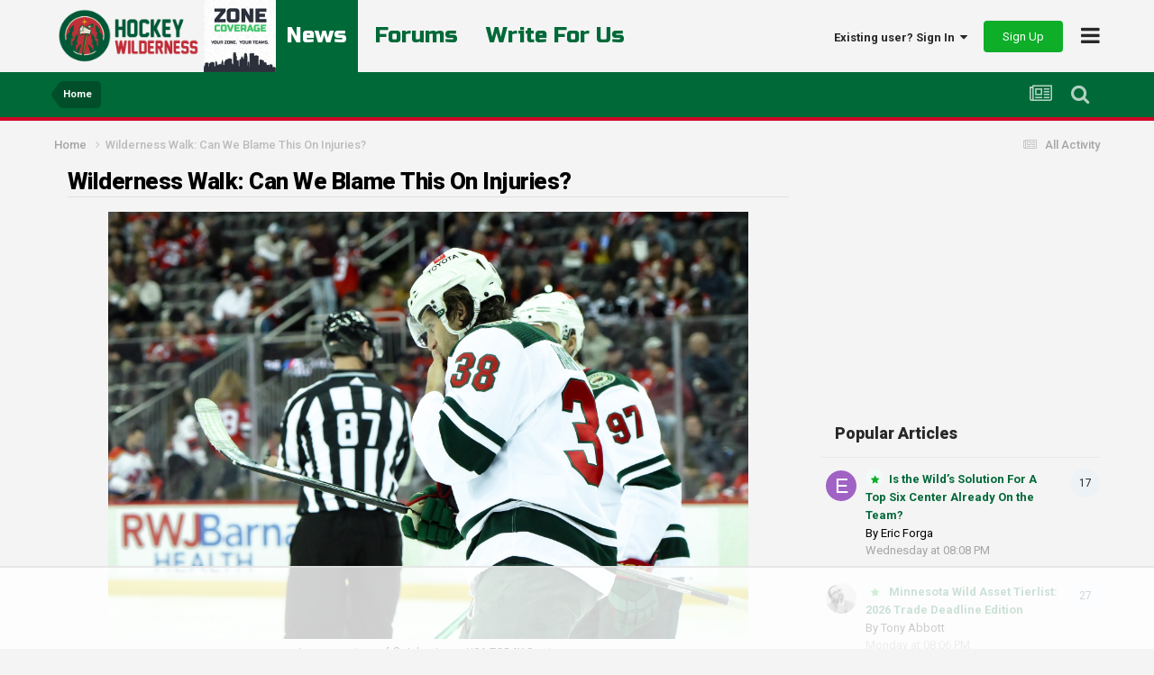

--- FILE ---
content_type: text/html;charset=UTF-8
request_url: https://hockeywilderness.com/news-rumors/wilderness-walk/wilderness-walk-can-we-blame-this-on-injuries-r29664/
body_size: 20824
content:
<!DOCTYPE html>
<html lang="en-US" dir="ltr">
	<head>
		<meta charset="utf-8">
		<title>Wilderness Walk: Can We Blame This On Injuries? - Wilderness Walk - Hockey Wilderness</title>
		
		

	<meta name="viewport" content="width=device-width, initial-scale=1">



	<meta name="twitter:card" content="summary_large_image" />


	
		<meta name="twitter:site" content="@hockeywildernes" />
	


	
		
			
				<meta property="og:title" content="Wilderness Walk: Can We Blame This On Injuries?">
			
		
	

	
		
			
				<meta property="og:type" content="website">
			
		
	

	
		
			
				<meta property="og:url" content="https://hockeywilderness.com/news-rumors/wilderness-walk/wilderness-walk-can-we-blame-this-on-injuries-r29664/">
			
		
	

	
		
			
				<meta name="description" content="That&#039;s Wild The Minnesota Wild are not off to a great start. They do have some points and some wins, but the whole team just feels off and on the verge of collapse every game so far this season. But, the Wild are also without arguably two of their three-best players in Matt Boldy and Jared Spurge...">
			
		
	

	
		
			
				<meta property="og:description" content="That&#039;s Wild The Minnesota Wild are not off to a great start. They do have some points and some wins, but the whole team just feels off and on the verge of collapse every game so far this season. But, the Wild are also without arguably two of their three-best players in Matt Boldy and Jared Spurge...">
			
		
	

	
		
			
				<meta property="og:updated_time" content="2023-11-02T14:54:18Z">
			
		
	

	
		
			
				<meta property="og:image" content="https://hockeywilderness.com/uploads/monthly_2023_11/USATSI_21770813_168390100_lowres.jpg.6f228d195de22ab83e53e4522627cfb4.jpg">
			
		
	

	
		
			
				<meta name="keywords" content="minnesota, wild, hockey">
			
		
	

	
		
			
				<meta property="og:site_name" content="Hockey Wilderness">
			
		
	

	
		
			
				<meta property="og:locale" content="en_US">
			
		
	


	
		<link rel="canonical" href="https://hockeywilderness.com/news-rumors/wilderness-walk/wilderness-walk-can-we-blame-this-on-injuries-r29664/" />
	

	
		<link as="style" rel="preload" href="https://hockeywilderness.com/applications/core/interface/ckeditor/ckeditor/skins/ips/editor.css?t=NAAC" />
	

<link rel="alternate" type="application/rss+xml" title="Hockey Wilderness News" href="https://hockeywilderness.com/rss/1-hockey-wilderness-news.xml/" /><link rel="alternate" type="application/rss+xml" title="Minnesota Wild Hockey News" href="https://hockeywilderness.com/rss/2-minnesota-wild-hockey-news.xml/" />


<link rel="manifest" href="https://hockeywilderness.com/manifest.webmanifest/">
<meta name="msapplication-config" content="https://hockeywilderness.com/browserconfig.xml/">
<meta name="msapplication-starturl" content="/">
<meta name="application-name" content="Hockey Wilderness">
<meta name="apple-mobile-web-app-title" content="Hockey Wilderness">

	<meta name="theme-color" content="#ffffff">










<link rel="preload" href="//hockeywilderness.com/applications/core/interface/font/fontawesome-webfont.woff2?v=4.7.0" as="font" crossorigin="anonymous">
      	<link rel="preconnect" href="https://fonts.gstatic.com">
        <link rel="preconnect" href="https://www.google-analytics.com">
        <link rel="preconnect" href="https://www.googletagmanager.com">
        <link rel="preconnect" href="https://chimpstatic.com">
		<link href="https://fonts.googleapis.com/css2?family=Exo:ital,wght@0,400;0,600;1,400;1,600&display=swap" rel="stylesheet">
      	<link href="https://fonts.googleapis.com/css2?family=Heebo:wght@800&display=swap" rel="stylesheet">
      	<link href="https://fonts.googleapis.com/css2?family=Russo+One&display=swap" rel="stylesheet">
		




	<link rel='stylesheet' href='https://hockeywilderness.com/uploads/css_built_2/341e4a57816af3ba440d891ca87450ff_framework.css?v=a5535cd85f1732577485' media='all'>

	<link rel='stylesheet' href='https://hockeywilderness.com/uploads/css_built_2/05e81b71abe4f22d6eb8d1a929494829_responsive.css?v=a5535cd85f1732577485' media='all'>

	<link rel='stylesheet' href='https://hockeywilderness.com/uploads/css_built_2/90eb5adf50a8c640f633d47fd7eb1778_core.css?v=a5535cd85f1732577485' media='all'>

	<link rel='stylesheet' href='https://hockeywilderness.com/uploads/css_built_2/5a0da001ccc2200dc5625c3f3934497d_core_responsive.css?v=a5535cd85f1732577485' media='all'>

	<link rel='stylesheet' href='https://hockeywilderness.com/uploads/css_built_2/9037af43189dec1f1ca4d162227a3350_record.css?v=a5535cd85f1732577485' media='all'>

	<link rel='stylesheet' href='https://hockeywilderness.com/uploads/css_built_2/97c0a48072ce601c9764cb6b00a6588a_page.css?v=a5535cd85f1732577485' media='all'>





<link rel='stylesheet' href='https://hockeywilderness.com/uploads/css_built_2/258adbb6e4f3e83cd3b355f84e3fa002_custom.css?v=a5535cd85f1732577485' media='all'>




		
		
<!-- *Old Favicon Code 	 -->

<link rel='shortcut icon' type='image/png' href='https://hockeywilderness.com/uploads/set_resources_2/d0e70b4cbb9ab8afb1bc1065a3f8487a_favicon.ico'>

      
      
      <!-- Google tag (gtag.js) -->
        <script async src="https://www.googletagmanager.com/gtag/js?id=G-38895ZNBDS"></script>
        <script>
          window.dataLayer = window.dataLayer || [];
          function gtag(){dataLayer.push(arguments);}
          gtag('js', new Date());

          gtag('config', 'G-38895ZNBDS');
        </script>
      
      <!-- AdThrive Head Tag Manual -->
<script data-no-optimize="1" data-cfasync="false">
(function(w, d) {
	w.adthrive = w.adthrive || {};
	w.adthrive.cmd = w.
	adthrive.cmd || [];
	w.adthrive.plugin = 'adthrive-ads-manual';
	w.adthrive.host = 'ads.adthrive.com';var s = d.createElement('script');
	s.async = true;
	s.referrerpolicy='no-referrer-when-downgrade';
	s.src = 'https://' + w.adthrive.host + '/sites/6442b6fec1ad3a2a09b66ea7/ads.min.js?referrer=' + w.encodeURIComponent(w.location.href) + '&cb=' + (Math.floor(Math.random() * 100) + 1);
	var n = d.getElementsByTagName('script')[0];
	n.parentNode.insertBefore(s, n);
})(window, document);
</script>
<!-- End of AdThrive Head Tag -->
      
	</head>
	<body class='ipsApp ipsApp_front ipsJS_none ipsClearfix cCmsDatabase_news_1680314922' data-controller='core.front.core.app' data-message="" data-pageApp='cms' data-pageLocation='front' data-pageModule='pages' data-pageController='page' data-pageID='29664' >
      
		<a href='#ipsLayout_mainArea' class='ipsHide' title='Go to main content on this page' accesskey='m'>Jump to content</a>
		
			<div id='ipsLayout_header' class='ipsClearfix'>
				





				<header>
					<div class='ipsLayout_container'>
						
<!-- *Default Logo Code 
<a href='https://hockeywilderness.com/' id='elSiteTitle' accesskey='1'>Hockey Wilderness</a>
 -->

<a href='https://hockeywilderness.com/' id='elLogoMobile' class='ipsResponsive_hideDesktop' accesskey='1'><img src='https://hockeywilderness.com/uploads/set_resources_2/55b88a4ddc2e0fa3f4a95a6c3652ad3a_logo-mobile.png' alt='Hockey Wilderness'></a>

<a href='https://hockeywilderness.com/' id='elLogo' class='ipsResponsive_showDesktop' accesskey='1'><img src='https://hockeywilderness.com/uploads/set_resources_2/55b88a4ddc2e0fa3f4a95a6c3652ad3a_logo-desktop.png' alt='Hockey Wilderness'></a>

<a href='https://zonecoverage.com/'><img id="zc-prop" src='https://hockeywilderness.com/uploads/set_resources_2/zc.jpg' alt='Zone Coverage Property'></a>

                      	
                      	<div id="quick-nav-wrapper">
                            <div id="quick-nav">
                                <a href="/" class='active'>News</a>
                                <a href="/forums/">Forums</a>
                              	<a href="https://zonecoverage.com/careers/">Write For Us</a>
                            </div>
                      	</div>
						

	<ul id='elUserNav' class='ipsList_inline cSignedOut ipsResponsive_showDesktop'>
		
		<li id='elSignInLink'>
			<a href='https://hockeywilderness.com/login/' data-ipsMenu-closeOnClick="false" data-ipsMenu id='elUserSignIn'>
				Existing user? Sign In &nbsp;<i class='fa fa-caret-down'></i>
			</a>
			
<div id='elUserSignIn_menu' class='ipsMenu ipsMenu_auto ipsHide'>
	<form accept-charset='utf-8' method='post' action='https://hockeywilderness.com/login/' data-controller="core.global.core.login">
		<input type="hidden" name="csrfKey" value="2c5248f03b6a63ce81047f9a3e3a00da">
		<input type="hidden" name="ref" value="aHR0cHM6Ly9ob2NrZXl3aWxkZXJuZXNzLmNvbS9uZXdzLXJ1bW9ycy93aWxkZXJuZXNzLXdhbGsvd2lsZGVybmVzcy13YWxrLWNhbi13ZS1ibGFtZS10aGlzLW9uLWluanVyaWVzLXIyOTY2NC8=">
		<div data-role="loginForm">
			
			
			
				
<div class="ipsPad ipsForm ipsForm_vertical">
	<h4 class="ipsType_sectionHead">Sign In</h4>
	<br><br>
	<ul class='ipsList_reset'>
		<li class="ipsFieldRow ipsFieldRow_noLabel ipsFieldRow_fullWidth">
			
			
				<input type="email" placeholder="Email Address" name="auth" autocomplete="email">
			
		</li>
		<li class="ipsFieldRow ipsFieldRow_noLabel ipsFieldRow_fullWidth">
			<input type="password" placeholder="Password" name="password" autocomplete="current-password">
		</li>
		<li class="ipsFieldRow ipsFieldRow_checkbox ipsClearfix">
			<span class="ipsCustomInput">
				<input type="checkbox" name="remember_me" id="remember_me_checkbox" value="1" checked aria-checked="true">
				<span></span>
			</span>
			<div class="ipsFieldRow_content">
				<label class="ipsFieldRow_label" for="remember_me_checkbox">Remember me</label>
				<span class="ipsFieldRow_desc">Not recommended on shared computers</span>
			</div>
		</li>
		<li class="ipsFieldRow ipsFieldRow_fullWidth">
			<button type="submit" name="_processLogin" value="usernamepassword" class="ipsButton ipsButton_primary ipsButton_small" id="elSignIn_submit">Sign In</button>
			
				<p class="ipsType_right ipsType_small">
					
						<a href='https://hockeywilderness.com/lostpassword/' data-ipsDialog data-ipsDialog-title='Forgot your password?'>
					
					Forgot your password?</a>
				</p>
			
		</li>
	</ul>
</div>
			
		</div>
	</form>
</div>
		</li>
		
			<li>
				
					<a href='https://hockeywilderness.com/register/' data-ipsDialog data-ipsDialog-size='narrow' data-ipsDialog-title='Sign Up' id='elRegisterButton' class='ipsButton ipsButton_normal ipsButton_positive'>Sign Up</a>
				
			</li>
		
	</ul>

						
<ul class='ipsMobileHamburger ipsList_reset'>
	<li data-ipsDrawer data-ipsDrawer-drawerElem='#elMobileDrawer'>
		<a href='#'>
			
			
				
			
			
			
			<i class='fa fa-navicon'></i>
		</a>
	</li>
</ul>
					</div>
				</header>
                	

	<nav data-controller='core.front.core.navBar' class=' ipsHide'>
		<div class='ipsNavBar_primary ipsLayout_container '>
			<ul data-role="primaryNavBar" class='ipsClearfix'>
				


	
		
		
			
		
		<li class='ipsNavBar_active' data-active id='elNavSecondary_1' data-role="navBarItem" data-navApp="core" data-navExt="CustomItem">
			
			
				<a href="https://hockeywilderness.com"  data-navItem-id="1" data-navDefault>
					Browse<span class='ipsNavBar_active__identifier'></span>
				</a>
			
			
				<ul class='ipsNavBar_secondary ' data-role='secondaryNavBar'>
					


	
		
		
		<li  id='elNavSecondary_35' data-role="navBarItem" data-navApp="core" data-navExt="Leaderboard">
			
			
				<a href="https://hockeywilderness.com/leaderboard/"  data-navItem-id="35" >
					Leaderboard<span class='ipsNavBar_active__identifier'></span>
				</a>
			
			
		</li>
	
	

	
	

	
		
		
		<li  id='elNavSecondary_33' data-role="navBarItem" data-navApp="core" data-navExt="StaffDirectory">
			
			
				<a href="https://hockeywilderness.com/staff/"  data-navItem-id="33" >
					Staff<span class='ipsNavBar_active__identifier'></span>
				</a>
			
			
		</li>
	
	

	
		
		
		<li  id='elNavSecondary_34' data-role="navBarItem" data-navApp="core" data-navExt="OnlineUsers">
			
			
				<a href="https://hockeywilderness.com/online/"  data-navItem-id="34" >
					Online Users<span class='ipsNavBar_active__identifier'></span>
				</a>
			
			
		</li>
	
	

	
	

	
		
		
			
		
		<li class='ipsNavBar_active' data-active id='elNavSecondary_10' data-role="navBarItem" data-navApp="cms" data-navExt="Pages">
			
			
				<a href="https://hockeywilderness.com"  data-navItem-id="10" data-navDefault>
					News<span class='ipsNavBar_active__identifier'></span>
				</a>
			
			
		</li>
	
	

	
		
		
		<li  id='elNavSecondary_13' data-role="navBarItem" data-navApp="forums" data-navExt="Forums">
			
			
				<a href="https://hockeywilderness.com/forums/"  data-navItem-id="13" >
					Forums<span class='ipsNavBar_active__identifier'></span>
				</a>
			
			
		</li>
	
	

					<li class='ipsHide' id='elNavigationMore_1' data-role='navMore'>
						<a href='#' data-ipsMenu data-ipsMenu-appendTo='#elNavigationMore_1' id='elNavigationMore_1_dropdown'>More <i class='fa fa-caret-down'></i></a>
						<ul class='ipsHide ipsMenu ipsMenu_auto' id='elNavigationMore_1_dropdown_menu' data-role='moreDropdown'></ul>
					</li>
				</ul>
			
		</li>
	
	

	
		
		
		<li  id='elNavSecondary_2' data-role="navBarItem" data-navApp="core" data-navExt="CustomItem">
			
			
				<a href="https://hockeywilderness.com/discover/"  data-navItem-id="2" >
					Activity<span class='ipsNavBar_active__identifier'></span>
				</a>
			
			
				<ul class='ipsNavBar_secondary ipsHide' data-role='secondaryNavBar'>
					


	
		
		
		<li  id='elNavSecondary_4' data-role="navBarItem" data-navApp="core" data-navExt="AllActivity">
			
			
				<a href="https://hockeywilderness.com/discover/"  data-navItem-id="4" >
					All Activity<span class='ipsNavBar_active__identifier'></span>
				</a>
			
			
		</li>
	
	

	
	

	
	

	
	

	
		
		
		<li  id='elNavSecondary_8' data-role="navBarItem" data-navApp="core" data-navExt="Search">
			
			
				<a href="https://hockeywilderness.com/search/"  data-navItem-id="8" >
					Search<span class='ipsNavBar_active__identifier'></span>
				</a>
			
			
		</li>
	
	

	
	

					<li class='ipsHide' id='elNavigationMore_2' data-role='navMore'>
						<a href='#' data-ipsMenu data-ipsMenu-appendTo='#elNavigationMore_2' id='elNavigationMore_2_dropdown'>More <i class='fa fa-caret-down'></i></a>
						<ul class='ipsHide ipsMenu ipsMenu_auto' id='elNavigationMore_2_dropdown_menu' data-role='moreDropdown'></ul>
					</li>
				</ul>
			
		</li>
	
	

	
		
		
		<li  id='elNavSecondary_29' data-role="navBarItem" data-navApp="core" data-navExt="CustomItem">
			
			
				<a href="https://hockeywilderness.com/index.php?app=nexus&amp;module=support&amp;controller=home"  data-navItem-id="29" >
					Support<span class='ipsNavBar_active__identifier'></span>
				</a>
			
			
		</li>
	
	

				<li class='ipsHide' id='elNavigationMore' data-role='navMore'>
					<a href='#' data-ipsMenu data-ipsMenu-appendTo='#elNavigationMore' id='elNavigationMore_dropdown'>More</a>
					<ul class='ipsNavBar_secondary ipsHide' data-role='secondaryNavBar'>
						<li class='ipsHide' id='elNavigationMore_more' data-role='navMore'>
							<a href='#' data-ipsMenu data-ipsMenu-appendTo='#elNavigationMore_more' id='elNavigationMore_more_dropdown'>More <i class='fa fa-caret-down'></i></a>
							<ul class='ipsHide ipsMenu ipsMenu_auto' id='elNavigationMore_more_dropdown_menu' data-role='moreDropdown'></ul>
						</li>
					</ul>
				</li>
			</ul>
			

	<div id="elSearchWrapper">
		<div id='elSearch' data-controller="core.front.core.quickSearch">
			<form accept-charset='utf-8' action='//hockeywilderness.com/search/?do=quicksearch' method='post'>
                <input type='search' id='elSearchField' placeholder='Search...' name='q' autocomplete='off' aria-label='Search'>
                <details class='cSearchFilter'>
                    <summary class='cSearchFilter__text'></summary>
                    <ul class='cSearchFilter__menu'>
                        
                        <li><label><input type="radio" name="type" value="all" checked><span class='cSearchFilter__menuText'>Everywhere</span></label></li>
                        
                            
                                <li><label><input type="radio" name="type" value='contextual_{&quot;type&quot;:&quot;cms_records2&quot;,&quot;nodes&quot;:5}'><span class='cSearchFilter__menuText'>This Category</span></label></li>
                            
                                <li><label><input type="radio" name="type" value='contextual_{&quot;type&quot;:&quot;cms_records2&quot;,&quot;item&quot;:29664}'><span class='cSearchFilter__menuText'>This Article</span></label></li>
                            
                        
                        
                            <li><label><input type="radio" name="type" value="core_statuses_status"><span class='cSearchFilter__menuText'>Status Updates</span></label></li>
                        
                            <li><label><input type="radio" name="type" value="cms_pages_pageitem"><span class='cSearchFilter__menuText'>Pages</span></label></li>
                        
                            <li><label><input type="radio" name="type" value="cms_records2"><span class='cSearchFilter__menuText'>Articles</span></label></li>
                        
                            <li><label><input type="radio" name="type" value="forums_topic"><span class='cSearchFilter__menuText'>Topics</span></label></li>
                        
                            <li><label><input type="radio" name="type" value="core_members"><span class='cSearchFilter__menuText'>Members</span></label></li>
                        
                    </ul>
                </details>
				<button class='cSearchSubmit' type="submit" aria-label='Search'><i class="fa fa-search"></i></button>
			</form>
		</div>
	</div>

		</div>
	</nav>

					
<div id="custom-nav-wrapper">
  <div class="ipsLayout_container">
    <ul id='elMobileNav' class='' data-controller='core.front.core.mobileNav'>
        
            
                <li id='elMobileBreadcrumb'>
                    <a href='https://hockeywilderness.com/'>
                        <span>Home</span>
                    </a>
                </li>
            
        

        
        <li >
            <a data-action="defaultStream" href='https://hockeywilderness.com/discover/'><i class="fa fa-newspaper-o" aria-hidden="true"></i></a>
        </li>

        

        
            <li class='ipsJS_show'>
                <a href='https://hockeywilderness.com/search/'><i class='fa fa-search'></i></a>
            </li>
        
    </ul>
  </div>
</div>
			</div>
		
		<main id='ipsLayout_body' class='ipsLayout_container'>
			<div id='ipsLayout_contentArea'>
				<div id='ipsLayout_contentWrapper'>
					
<nav class='ipsBreadcrumb ipsBreadcrumb_top ipsFaded_withHover'>
	

	<ul class='ipsList_inline ipsPos_right'>
		
		<li >
			<a data-action="defaultStream" class='ipsType_light '  href='https://hockeywilderness.com/discover/'><i class="fa fa-newspaper-o" aria-hidden="true"></i> <span>All Activity</span></a>
		</li>
		
	</ul>

	<ul data-role="breadcrumbList">
		<li>
			<a title="Home" href='https://hockeywilderness.com/'>
				<span>Home <i class='fa fa-angle-right'></i></span>
			</a>
		</li>
		
		
			<li>
				
					Wilderness Walk: Can We Blame This On Injuries?
				
			</li>
		
	</ul>
</nav>
					
					<div id='ipsLayout_mainArea'>
						
						
						
						

	




						
<div id="elCmsPageWrap" data-pageid="1">

<div>
	

	<div class='cWidgetContainer '  data-role='widgetReceiver' data-orientation='horizontal' data-widgetArea='col1'>
		<ul class='ipsList_reset'>
			
				
				<li class=' ipsResponsive_block ' data-blockTitle="Database" data-blockID='app_cms_Database_k5bdbrasy' data-blockConfig="true" data-blockErrorMessage="This block cannot be shown. This could be because it needs configuring, is unable to show on this page, or will show after reloading this page." data-controller='core.front.widgets.block' >



<div class='ipsPageHeader ipsResponsive_pull ipsClearfix'>
	<div class='ipsFlex ipsFlex-ai:center ipsFlex-fw:wrap ipsGap:4'>
		<div class='ipsFlex-flex:11'>
			<h1 class='ipsType_pageTitle ipsContained_container'>
				

				
				
				
				
					<span class='ipsType_break ipsContained'>Wilderness Walk: Can We Blame This On Injuries?</span>
				
			</h1>
		</div>
		<div class='ipsFlex-flex:00'>
			
		</div>
	</div>

	<hr class='ipsHr'>
</div>

<!-- Google Analytics Event Code News Tracker -->
<div class="analytics-tracker">
  <img src="/images-custom/google-analytics/author-tracker.gif" onLoad="ga('send', 'event', 'authors', 'Thomas Williams');" />
  
</div>

<!-- GA4 Event Tagging -->
<script>
gtag('event', 'author_tagging', {
  'author': 'Thomas Williams',
  'title': 'Wilderness Walk: Can We Blame This On Injuries?'
});
</script>

<script>
gtag('event', 'author_Thomas Williams', {
  'author': 'author_Thomas Williams',
  'title': 'Wilderness Walk: Can We Blame This On Injuries?'
});
</script>



<article class='ipsContained ipsResponsive_pull'>
    
	<div id="news-body" class='ipsClearfix'>
			<div class="cCmsRecord_image">
                 <img class="ipsImage" src="https://hockeywilderness.com/uploads/monthly_2023_11/USATSI_21770813_168390100_lowres.jpg.6f228d195de22ab83e53e4522627cfb4.jpg">
              
                
                    <div id="image-accreditation" class="ipsType_richText ipsType_center ipsType_small" data-controller='core.front.core.lightboxedImages'>
                    	Image courtesy of © John Jones-USA TODAY Sports
                    </div>
                
              
			</div>
	<div class='ipsPageHeader__meta ipsFlex ipsFlex-jc:between ipsFlex-ai:center ipsFlex-fw:wrap ipsGap:3'>
		<div class='ipsFlex-flex:11'>
			<div class='ipsPhotoPanel ipsPhotoPanel_tiny ipsClearfix'>
				


	<a href="https://hockeywilderness.com/profile/4-thomas-williams/" rel="nofollow" data-ipsHover data-ipsHover-width="370" data-ipsHover-target="https://hockeywilderness.com/profile/4-thomas-williams/?do=hovercard" class="ipsUserPhoto ipsUserPhoto_tiny" title="Go to Thomas Williams's profile">
		<img src='https://hockeywilderness.com/uploads/monthly_2023_04/MpT7nAuk_400x400.thumb.jpg.091acba483d311e4bb6f2a3216889257.jpg' alt='Thomas Williams' loading="lazy">
	</a>

				<div>
					<p class='ipsType_reset ipsType_blendLinks'>
                      
                          By 


<a href='https://hockeywilderness.com/profile/4-thomas-williams/' rel="nofollow" data-ipsHover data-ipsHover-width='370' data-ipsHover-target='https://hockeywilderness.com/profile/4-thomas-williams/?do=hovercard&amp;referrer=https%253A%252F%252Fhockeywilderness.com%252Fnews-rumors%252Fwilderness-walk%252Fwilderness-walk-can-we-blame-this-on-injuries-r29664%252F' title="Go to Thomas Williams's profile" class="user-link-override ipsType_break">Thomas Williams</a>
                      
                      	
						
						<span> - <time datetime='2023-11-01T10:44:06Z' title='11/01/2023 10:44  AM' data-short='2 yr'>November 1, 2023</time></span>
					</p>
				</div>
			</div>
		</div>
      	
	</div>
		<section id="news-content-main" class="ipsType_richText ipsContained ipsType_normal" data-controller='core.front.core.lightboxedImages'>
          
          
          
          <p>
	<span style="font-size:28px;">That's Wild</span>
</p>

<ul>
	<li>
		The Minnesota Wild are not off to a great start. They do have some points and some wins, but the whole team just feels off and on the verge of collapse every game so far this season. But, the Wild are also without arguably two of their three-best players in Matt Boldy and Jared Spurgeon, plus missing some more depth in other areas. So, can we just blame this rocky beginning of the 2023-24 season on missing a couple key players? <strong><a href="http://xn--%20john%20jones-usa%20today%20sports-87a" rel="external nofollow">[StarTribune]</a></strong>
	</li>
	<li>
		Maybe it is the injuries, or maybe the Wild are just showing who they truly are. <strong><a href="https://hockeywilderness.com/news-rumors/minnesota-wild/the-wild-are-showing-us-what-they-are-r29662/" rel="">[Hockey Wilderness]</a></strong>
	</li>
	<li>
		The Wild sent both Jujhar Khaira and Daemon Hunt back to Iowa, so this either means Matt Boldy is making his return Thursday against the Devils at home, or they just want a different forward. <strong><a href="https://www.twincities.com/2023/10/30/wild-send-jujhar-khaira-daemon-hunt-back-to-iowa/" rel="external nofollow">[Pioneer Press]</a></strong>
	</li>
</ul>

<p>
	<span style="font-size:28px;">Off the trail...</span>
</p>

<ul>
	<li>
		Can the Los Angeles Kings get by with their uncertain goaltending tandem? It can be called "the Vegas thing to do" but maybe the reigning champions just got lightning in a bottle with those two guys. <strong><a href="https://www.espn.com/nhl/insider/story/_/id/38781762/nhl-kings-goaltenders-golden-knights-stanley-cup-playoffs" rel="external nofollow">[ESPN]</a></strong>
	</li>
	<li>
		Charlie McAvoy has been suspended four games for his hit to Oliver Ekman-Larsson's head. It was a nasty one. <strong><a href="https://ca.sports.yahoo.com/news/bruins-charlie-mcavoy-suspended-4-games-for-hit-to-oliver-ekman-larssons-head-223046079.html" rel="external nofollow">[Yahoo Sports]</a></strong>
	</li>
	<li>
		Tage Thompson has only four goals so far, and after scoring 47 last season, he really has his eyes on the 50-goal milestone for the Buffalo Sabres this season. <strong><a href="https://www.nhl.com/news/topic/nhl-insider/tage-thompson-is-complete-package-for-buffalo" rel="external nofollow">[NHL dot com</a>]</strong>
	</li>
</ul>

          
          
      	</section>
      
		
			<div class="ipsType_richText ipsPadding ipsType_normal" data-controller='core.front.core.lightboxedImages'>
        		
        			
        		
      		</div>
        

		
		
		

      <div class='author-byline'>
        
        By 


<a href='https://hockeywilderness.com/profile/4-thomas-williams/' rel="nofollow" data-ipsHover data-ipsHover-width='370' data-ipsHover-target='https://hockeywilderness.com/profile/4-thomas-williams/?do=hovercard&amp;referrer=https%253A%252F%252Fhockeywilderness.com%252Fnews-rumors%252Fwilderness-walk%252Fwilderness-walk-can-we-blame-this-on-injuries-r29664%252F' title="Go to Thomas Williams's profile" class="user-link-override ipsType_break">Thomas Williams</a>  
        
      </div>
      
      <div class="ipsType_richText ipsType_normal">
          <p>
            Think you could write a story like this? Hockey Wilderness wants you to develop your voice, find an audience, and we'll pay you to do it. Just fill out <a href="https://zonecoverage.com/careers/">this form</a>.
          </p>
      </div>
	</div>
  
    <div class='ipsFlex-flex:00 ipsResponsive_hidePhone ipsPadding'>
            <div>
              
            </div>
		</div>
	
	<div class='ipsItemControls'>
		
			

	<div data-controller='core.front.core.reaction' class='ipsItemControls_right ipsClearfix '>	
		<div class='ipsReact ipsPos_right'>
			
				
				<div class='ipsReact_blurb ipsHide' data-role='reactionBlurb'>
					
				</div>
			
			
			
		</div>
	</div>

		
		<ul class='ipsComment_controls ipsClearfix ipsItemControls_left'>
			
			
			
		</ul>
	</div>
</article>

<div class='ipsPager ipsSpacer_top'>
	<div class="ipsPager_prev">
      
      <a href="https://hockeywilderness.com" title="Go to News &amp; Rumors" rel="up">
        <span class="ipsPager_type">Go to articles</span>
      </a>
	</div>
	
</div>

	





	<div class='ipsGrid' id='related-articles-wrapper'>
		
            
			<div class='ipsGrid_span6 ipsPadding'>
				<div class='ipsPos_left ipsMargin_right'>
					<a href='https://hockeywilderness.com/news-rumors/minnesota-wild/the-wilds-jenga-tower-is-starting-to-sway-r31139/'><img src='https://hockeywilderness.com/uploads/monthly_2026_01/USATSI_28015656_168390100_lowres.thumb.jpg.007940d93c0421c08136a462562532c7.jpg' alt='The Wild’s Jenga Tower Is Starting To Sway'></a>
				</div>
				<div>
					<div class='ipsType_break ipsContained'>
						<a href="https://hockeywilderness.com/news-rumors/minnesota-wild/the-wilds-jenga-tower-is-starting-to-sway-r31139/" title="Read more about The Wild’s Jenga Tower Is Starting To Sway">The Wild’s Jenga Tower Is Starting To Sway</a>
					</div>
					<p class='ipsType_reset ipsType_medium ipsType_blendLinks ipsMargin_top:half'>
						<span>
                          By 


<a href='https://hockeywilderness.com/profile/6-tom-schreier/' rel="nofollow" data-ipsHover data-ipsHover-width='370' data-ipsHover-target='https://hockeywilderness.com/profile/6-tom-schreier/?do=hovercard&amp;referrer=https%253A%252F%252Fhockeywilderness.com%252Fnews-rumors%252Fwilderness-walk%252Fwilderness-walk-can-we-blame-this-on-injuries-r29664%252F' title="Go to Tom Schreier's profile" class="user-link-override ipsType_break">Tom Schreier</a>
                      </span><br>
						<span class="ipsType_light"><time datetime='2026-01-16T20:08:02Z' title='01/16/2026 08:08  PM' data-short='12 hr'>12 hours ago</time></span>
					</p>
				</div>
			</div>
 
	

		
            
			<div class='ipsGrid_span6 ipsPadding'>
				<div class='ipsPos_left ipsMargin_right'>
					<a href='https://hockeywilderness.com/news-rumors/minnesota-wild/its-time-for-the-wilds-defense-pipeline-to-start-shining-r31140/'><img src='https://hockeywilderness.com/uploads/monthly_2026_01/USATSI_28015205_168390100_lowres.thumb.jpg.23edc60368d2cfbd6f8889a5b0e33abb.jpg' alt='It&#039;s Time For the Wild&#039;s Defense Pipeline To Start Shining'></a>
				</div>
				<div>
					<div class='ipsType_break ipsContained'>
						<a href="https://hockeywilderness.com/news-rumors/minnesota-wild/its-time-for-the-wilds-defense-pipeline-to-start-shining-r31140/" title="Read more about It&#039;s Time For the Wild&#039;s Defense Pipeline To Start Shining">It&#039;s Time For the Wild&#039;s Defense Pipeline To Start Shining</a>
					</div>
					<p class='ipsType_reset ipsType_medium ipsType_blendLinks ipsMargin_top:half'>
						<span>
                          By 


<a href='https://hockeywilderness.com/profile/7-tony-abbott/' rel="nofollow" data-ipsHover data-ipsHover-width='370' data-ipsHover-target='https://hockeywilderness.com/profile/7-tony-abbott/?do=hovercard&amp;referrer=https%253A%252F%252Fhockeywilderness.com%252Fnews-rumors%252Fwilderness-walk%252Fwilderness-walk-can-we-blame-this-on-injuries-r29664%252F' title="Go to Tony Abbott's profile" class="user-link-override ipsType_break">Tony Abbott</a>
                      </span><br>
						<span class="ipsType_light"><time datetime='2026-01-16T22:07:01Z' title='01/16/2026 10:07  PM' data-short='10 hr'>10 hours ago</time></span>
					</p>
				</div>
			</div>
 
	

		
	</div>


<br>

	<a id="replies"></a>
	<h2 class='ipsHide'>User Feedback</h2>
	<div class='ipsResponsive_pull'>
		
<div data-controller='core.front.core.commentsWrapper' data-tabsId='eecf496bf4fbfc89744b46f122c1077d'>
	
<div class='ipsTabs ipsClearfix' id='elTabs_eecf496bf4fbfc89744b46f122c1077d' data-ipsTabBar data-ipsTabBar-contentArea='#ipsTabs_content_eecf496bf4fbfc89744b46f122c1077d' >
	<a href='#elTabs_eecf496bf4fbfc89744b46f122c1077d' ></a>
	<ul role='tablist'>
		
			<li>
				<a href='https://hockeywilderness.com/news-rumors/wilderness-walk/wilderness-walk-can-we-blame-this-on-injuries-r29664/?tab=comments' id='eecf496bf4fbfc89744b46f122c1077d_tab_comments' class="ipsTabs_item ipsTabs_activeItem" title='3 Comments' role="tab" aria-selected="true">
					3 Comments
				</a>
			</li>
		
	</ul>
</div>
<section id='ipsTabs_content_eecf496bf4fbfc89744b46f122c1077d' class='ipsTabs_panels ipsTabs_contained'>
	
		
			<div id='ipsTabs_elTabs_eecf496bf4fbfc89744b46f122c1077d_eecf496bf4fbfc89744b46f122c1077d_tab_comments_panel' class="ipsTabs_panel" aria-labelledby="eecf496bf4fbfc89744b46f122c1077d_tab_comments" aria-hidden="false">
				
<div data-controller='core.front.core.commentFeed, core.front.core.ignoredComments' data-autoPoll data-commentsType='comments' data-baseURL='https://hockeywilderness.com/news-rumors/wilderness-walk/wilderness-walk-can-we-blame-this-on-injuries-r29664/' data-lastPage data-feedID='records2-29664' id='comments'>

	

<div data-controller='core.front.core.recommendedComments' data-url='https://hockeywilderness.com/news-rumors/wilderness-walk/wilderness-walk-can-we-blame-this-on-injuries-r29664/?tab=comments&amp;recommended=comments' class='ipsRecommendedComments ipsHide'>
	<div data-role="recommendedComments">
		<h2 class='ipsType_sectionHead ipsType_large ipsType_bold ipsMargin_bottom'>Recommended Comments</h2>
		
	</div>
</div>
	





	

	<div data-role='commentFeed' data-controller='core.front.core.moderation'>
		
			<form action="https://hockeywilderness.com/news-rumors/wilderness-walk/wilderness-walk-can-we-blame-this-on-injuries-r29664/?csrfKey=2c5248f03b6a63ce81047f9a3e3a00da&amp;do=multimodComment" method="post" data-ipsPageAction data-role='moderationTools'>
				
				
					
					
              		
              			

<div data-controller='core.front.core.recommendedComments' data-url='https://hockeywilderness.com/forums/topic/21757-article-wilderness-walk-can-we-blame-this-on-injuries/?recommended=comments' class='ipsRecommendedComments ipsHide'>
	<div data-role="recommendedComments">
		<h2 class='ipsType_sectionHead ipsType_large ipsType_bold ipsMargin_bottom'>Featured Comments</h2>
		
	</div>
</div>
              		
					




<a id='comment-31930'></a>
<article  id='elComment_31930' class='ipsBox ipsBox--child ipsComment   ipsComment_parent ipsClearfix ipsClear   '>
	

<div id='comment-31930_wrap' data-controller='core.front.core.comment' data-commentApp='forums' data-commentType='forums' data-commentID="31930" data-quoteData='{&quot;userid&quot;:813,&quot;username&quot;:&quot;MrCheatachu&quot;,&quot;timestamp&quot;:1698845699,&quot;contentapp&quot;:&quot;forums&quot;,&quot;contenttype&quot;:&quot;forums&quot;,&quot;contentclass&quot;:&quot;forums_Topic&quot;,&quot;contentid&quot;:21757,&quot;contentcommentid&quot;:31930}' class='cPost_content ipsComment_content ipsType_medium '>	
	
	<div class='ipsComment_header ipsFlex ipsFlex-ai:start ipsFlex-jc:between'>
		<div class='ipsPhotoPanel ipsPhotoPanel_mini ipsPhotoPanel_notPhone'>
			


	<a href="https://hockeywilderness.com/profile/813-mrcheatachu/" rel="nofollow" data-ipsHover data-ipsHover-width="370" data-ipsHover-target="https://hockeywilderness.com/profile/813-mrcheatachu/?do=hovercard" class="ipsUserPhoto ipsUserPhoto_mini" title="Go to MrCheatachu's profile">
		<img src='data:image/svg+xml,%3Csvg%20xmlns%3D%22http%3A%2F%2Fwww.w3.org%2F2000%2Fsvg%22%20viewBox%3D%220%200%201024%201024%22%20style%3D%22background%3A%23c4c162%22%3E%3Cg%3E%3Ctext%20text-anchor%3D%22middle%22%20dy%3D%22.35em%22%20x%3D%22512%22%20y%3D%22512%22%20fill%3D%22%23ffffff%22%20font-size%3D%22700%22%20font-family%3D%22-apple-system%2C%20BlinkMacSystemFont%2C%20Roboto%2C%20Helvetica%2C%20Arial%2C%20sans-serif%22%3EM%3C%2Ftext%3E%3C%2Fg%3E%3C%2Fsvg%3E' alt='MrCheatachu' loading="lazy">
	</a>

			<div>
				<h3 class='ipsComment_author ipsType_blendLinks'>
					<strong class='ipsType_normal'>


<a href='https://hockeywilderness.com/profile/813-mrcheatachu/' rel="nofollow" data-ipsHover data-ipsHover-width='370' data-ipsHover-target='https://hockeywilderness.com/profile/813-mrcheatachu/?do=hovercard&amp;referrer=https%253A%252F%252Fhockeywilderness.com%252Fnews-rumors%252Fwilderness-walk%252Fwilderness-walk-can-we-blame-this-on-injuries-r29664%252F' title="Go to MrCheatachu's profile" class="user-link-override ipsType_break">MrCheatachu</a></strong>
					
					

	
		<span title="Member's total reputation" data-ipsTooltip class='ipsRepBadge ipsRepBadge_positive'>
	
			<i class='fa fa-plus-circle'></i> 993
	
		</span>
	

				</h3>
				<p class='ipsComment_meta ipsType_light ipsType_medium'>
					<a href='https://hockeywilderness.com/forums/topic/21757-article-wilderness-walk-can-we-blame-this-on-injuries/?do=findComment&amp;comment=31930' class='ipsType_blendLinks'>Posted <time datetime='2023-11-01T13:34:59Z' title='11/01/2023 01:34  PM' data-short='2 yr'>November 1, 2023</time></a>
					
					
					
				</p>

				
			</div>
		</div>
		<div class='ipsType_reset ipsType_light ipsType_blendLinks ipsComment_toolWrap'>
			<div class='ipsResponsive_hidePhone ipsComment_badges'>
				<ul class='ipsList_reset ipsFlex ipsFlex-jc:end ipsFlex-fw:wrap ipsGap:2 ipsGap_row:1'>
					
					
					
				</ul>
			</div>
			
				<ul class='ipsList_reset ipsComment_tools'>
					<li>
						<a href='#elControlsComments_31930_menu' id='elControlsComments_31930' class='ipsComment_ellipsis' data-ipsMenu data-ipsMenu-appendTo='#comment-31930_wrap'><i class='fa fa-ellipsis-h'></i></a>
						<ul id='elControlsComments_31930_menu' class='ipsMenu ipsMenu_narrow ipsHide'>
							
								<li class='ipsMenu_item'><a href='https://hockeywilderness.com/forums/topic/21757-article-wilderness-walk-can-we-blame-this-on-injuries/?do=findComment&amp;comment=31930' data-ipsDialog data-ipsDialog-size='narrow' data-ipsDialog-content='#elShareComment_31930_menu' id='elShareComment_31930' data-ipsDialog-title="Share this comment" data-role='shareComment'>Share this comment</a></li>

							
								
							

							

							
								
									
								
								
								
								
								
								
							
						</ul>
					</li>
					
				</ul>
			
		</div>
	</div>
	<div data-role='commentContent' class='ipsClear ipsPadding_vertical sm:ipsPadding_vertical:half ipsPadding_horizontal ipsType_normal ipsType_richText ipsContained' data-controller='core.front.core.lightboxedImages'>
		
		<blockquote class="ipsQuote" data-ipsquote="">
	<div class="ipsQuote_citation">
		Quote
	</div>

	<div class="ipsQuote_contents">
		<ul style="background-color:#f4f4f4;color:#000000;font-size:18px;text-align:left;">
			<li>
				Charlie McAvoy has been suspended four games for his hit to Oliver Ekman-Larsson's head. It was a nasty one. <strong><a href="https://ca.sports.yahoo.com/news/bruins-charlie-mcavoy-suspended-4-games-for-hit-to-oliver-ekman-larssons-head-223046079.html" rel="external nofollow" style="background-color:transparent;">[Yahoo Sports]</a></strong>
			</li>
		</ul>
	</div>
</blockquote>

<p>
	McAvoy - 4 games
</p>

<p>
	Anderssen - 4 games
</p>

<p>
	Is the wheel broken, or is DOPeS trying to be consistent this year?  Maybe it's too soon to tell, but these suspensions seem oddly consistent given DOPeS history of picking a random number out of a hat after drunkenly watching a few minutes of a hockey game.
</p>


		
	</div>

	
		<div class='ipsItemControls'>
			
				

	<div data-controller='core.front.core.reaction' class='ipsItemControls_right ipsClearfix '>	
		<div class='ipsReact ipsPos_right'>
			
				
				<div class='ipsReact_blurb ' data-role='reactionBlurb'>
					
						

	
	<ul class='ipsReact_reactions'>
		
		
			
				
				<li class='ipsReact_reactCount'>
					
						<span data-ipsTooltip title="Like">
					
							<span>
								<img src='https://hockeywilderness.com/uploads/reactions/react_like.png' alt="Like" loading="lazy">
							</span>
							<span>
								2
							</span>
					
						</span>
					
				</li>
			
		
	</ul>

					
				</div>
			
			
			
		</div>
	</div>

			
			<ul class='ipsComment_controls ipsClearfix ipsItemControls_left' data-role="commentControls">
				
					
						<li data-ipsQuote-editor='topic_comment' data-ipsQuote-target='#comment-31930' class='ipsJS_show'>
							<button class='ipsButton ipsButton_light ipsButton_verySmall ipsButton_narrow cMultiQuote ipsHide' data-action='multiQuoteComment' data-ipsTooltip data-ipsQuote-multiQuote data-mqId='mq31930' title='MultiQuote'><i class='fa fa-plus'></i></button>
						</li>
						<li data-ipsQuote-editor='topic_comment' data-ipsQuote-target='#comment-31930' class='ipsJS_show'>
							<a href='#' data-action="quoteComment" data-ipsQuote-singleQuote>Quote</a>
						</li>
					
						
				
				<li class='ipsHide' data-role='commentLoading'>
					<span class='ipsLoading ipsLoading_tiny ipsLoading_noAnim'></span>
				</li>
			</ul>
		</div>
	

	





<div class='ipsPadding ipsHide cPostShareMenu' id='elShareComment_31930_menu'>
	<h5 class='ipsType_normal ipsType_reset'>Link to comment</h5>
	
		
	
	
	<input type='text' value='https://hockeywilderness.com/forums/topic/21757-article-wilderness-walk-can-we-blame-this-on-injuries/?do=findComment&amp;comment=31930' class='ipsField_fullWidth'>

	
	<h5 class='ipsType_normal ipsType_reset ipsSpacer_top'>Share on other sites</h5>
	

	<ul class='ipsList_inline ipsList_noSpacing ipsClearfix' data-controller="core.front.core.sharelink">
		
			<li>
<a href="https://x.com/share?url=https%3A%2F%2Fhockeywilderness.com%2Fforums%2Ftopic%2F21757-article-wilderness-walk-can-we-blame-this-on-injuries%2F%3Fdo%3DfindComment%26comment%3D31930" class="cShareLink cShareLink_x" target="_blank" data-role="shareLink" title='Share on X' data-ipsTooltip rel='nofollow noopener'>
    <i class="fa fa-x"></i>
</a></li>
		
			<li>
<a href="https://www.facebook.com/sharer/sharer.php?u=https%3A%2F%2Fhockeywilderness.com%2Fforums%2Ftopic%2F21757-article-wilderness-walk-can-we-blame-this-on-injuries%2F%3Fdo%3DfindComment%26comment%3D31930" class="cShareLink cShareLink_facebook" target="_blank" data-role="shareLink" title='Share on Facebook' data-ipsTooltip rel='noopener nofollow'>
	<i class="fa fa-facebook"></i>
</a></li>
		
			<li>
<a href="https://www.reddit.com/submit?url=https%3A%2F%2Fhockeywilderness.com%2Fforums%2Ftopic%2F21757-article-wilderness-walk-can-we-blame-this-on-injuries%2F%3Fdo%3DfindComment%26comment%3D31930&amp;title=Article%3A+Wilderness+Walk%3A+Can+We+Blame+This+On+Injuries%3F" rel="nofollow noopener" class="cShareLink cShareLink_reddit" target="_blank" title='Share on Reddit' data-ipsTooltip>
	<i class="fa fa-reddit"></i>
</a></li>
		
			<li>
<a href="https://www.linkedin.com/shareArticle?mini=true&amp;url=https%3A%2F%2Fhockeywilderness.com%2Fforums%2Ftopic%2F21757-article-wilderness-walk-can-we-blame-this-on-injuries%2F%3Fdo%3DfindComment%26comment%3D31930&amp;title=Article%3A+Wilderness+Walk%3A+Can+We+Blame+This+On+Injuries%3F" rel="nofollow noopener" class="cShareLink cShareLink_linkedin" target="_blank" data-role="shareLink" title='Share on LinkedIn' data-ipsTooltip>
	<i class="fa fa-linkedin"></i>
</a></li>
		
			<li>
<a href="https://pinterest.com/pin/create/button/?url=https://hockeywilderness.com/forums/topic/21757-article-wilderness-walk-can-we-blame-this-on-injuries/?do=findComment%26comment=31930&amp;media=" class="cShareLink cShareLink_pinterest" rel="nofollow noopener" target="_blank" data-role="shareLink" title='Share on Pinterest' data-ipsTooltip>
	<i class="fa fa-pinterest"></i>
</a></li>
		
	</ul>


	<hr class='ipsHr'>
	<button class='ipsHide ipsButton ipsButton_small ipsButton_light ipsButton_fullWidth ipsMargin_top:half' data-controller='core.front.core.webshare' data-role='webShare' data-webShareTitle='Article: Wilderness Walk: Can We Blame This On Injuries?' data-webShareText='McAvoy - 4 games
 


	Anderssen - 4 games
 


	Is the wheel broken, or is DOPeS trying to be consistent this year?  Maybe it&#039;s too soon to tell, but these suspensions seem oddly consistent given DOPeS history of picking a random number out of a hat after drunkenly watching a few minutes of a hockey game.
 
' data-webShareUrl='https://hockeywilderness.com/forums/topic/21757-article-wilderness-walk-can-we-blame-this-on-injuries/?do=findComment&amp;comment=31930'>More sharing options...</button>

	
</div>
</div>
</article>
				
					
					
              		
					




<a id='comment-31932'></a>
<article  id='elComment_31932' class='ipsBox ipsBox--child ipsComment   ipsComment_parent ipsClearfix ipsClear   '>
	

<div id='comment-31932_wrap' data-controller='core.front.core.comment' data-commentApp='forums' data-commentType='forums' data-commentID="31932" data-quoteData='{&quot;userid&quot;:1114,&quot;username&quot;:&quot;Citizen Strife&quot;,&quot;timestamp&quot;:1698848242,&quot;contentapp&quot;:&quot;forums&quot;,&quot;contenttype&quot;:&quot;forums&quot;,&quot;contentclass&quot;:&quot;forums_Topic&quot;,&quot;contentid&quot;:21757,&quot;contentcommentid&quot;:31932}' class='cPost_content ipsComment_content ipsType_medium '>	
	
	<div class='ipsComment_header ipsFlex ipsFlex-ai:start ipsFlex-jc:between'>
		<div class='ipsPhotoPanel ipsPhotoPanel_mini ipsPhotoPanel_notPhone'>
			


	<a href="https://hockeywilderness.com/profile/1114-citizen-strife/" rel="nofollow" data-ipsHover data-ipsHover-width="370" data-ipsHover-target="https://hockeywilderness.com/profile/1114-citizen-strife/?do=hovercard" class="ipsUserPhoto ipsUserPhoto_mini" title="Go to Citizen Strife's profile">
		<img src='https://hockeywilderness.com/uploads/monthly_2023_10/StrifeAvatar(Variant).thumb.png.4d9e558e4e4aef48d20f2cd11166ae40.png' alt='Citizen Strife' loading="lazy">
	</a>

			<div>
				<h3 class='ipsComment_author ipsType_blendLinks'>
					<strong class='ipsType_normal'>


<a href='https://hockeywilderness.com/profile/1114-citizen-strife/' rel="nofollow" data-ipsHover data-ipsHover-width='370' data-ipsHover-target='https://hockeywilderness.com/profile/1114-citizen-strife/?do=hovercard&amp;referrer=https%253A%252F%252Fhockeywilderness.com%252Fnews-rumors%252Fwilderness-walk%252Fwilderness-walk-can-we-blame-this-on-injuries-r29664%252F' title="Go to Citizen Strife's profile" class="user-link-override ipsType_break">Citizen Strife</a></strong>
					
					

	
		<span title="Member's total reputation" data-ipsTooltip class='ipsRepBadge ipsRepBadge_positive'>
	
			<i class='fa fa-plus-circle'></i> 4,384
	
		</span>
	

				</h3>
				<p class='ipsComment_meta ipsType_light ipsType_medium'>
					<a href='https://hockeywilderness.com/forums/topic/21757-article-wilderness-walk-can-we-blame-this-on-injuries/?do=findComment&amp;comment=31932' class='ipsType_blendLinks'>Posted <time datetime='2023-11-01T14:17:22Z' title='11/01/2023 02:17  PM' data-short='2 yr'>November 1, 2023</time></a>
					
					
					
				</p>

				
			</div>
		</div>
		<div class='ipsType_reset ipsType_light ipsType_blendLinks ipsComment_toolWrap'>
			<div class='ipsResponsive_hidePhone ipsComment_badges'>
				<ul class='ipsList_reset ipsFlex ipsFlex-jc:end ipsFlex-fw:wrap ipsGap:2 ipsGap_row:1'>
					
					
					
				</ul>
			</div>
			
				<ul class='ipsList_reset ipsComment_tools'>
					<li>
						<a href='#elControlsComments_31932_menu' id='elControlsComments_31932' class='ipsComment_ellipsis' data-ipsMenu data-ipsMenu-appendTo='#comment-31932_wrap'><i class='fa fa-ellipsis-h'></i></a>
						<ul id='elControlsComments_31932_menu' class='ipsMenu ipsMenu_narrow ipsHide'>
							
								<li class='ipsMenu_item'><a href='https://hockeywilderness.com/forums/topic/21757-article-wilderness-walk-can-we-blame-this-on-injuries/?do=findComment&amp;comment=31932' data-ipsDialog data-ipsDialog-size='narrow' data-ipsDialog-content='#elShareComment_31932_menu' id='elShareComment_31932' data-ipsDialog-title="Share this comment" data-role='shareComment'>Share this comment</a></li>

							
								
							

							

							
								
									
								
								
								
								
								
								
							
						</ul>
					</li>
					
				</ul>
			
		</div>
	</div>
	<div data-role='commentContent' class='ipsClear ipsPadding_vertical sm:ipsPadding_vertical:half ipsPadding_horizontal ipsType_normal ipsType_richText ipsContained' data-controller='core.front.core.lightboxedImages'>
		
		<p>
	One key injury can probably be excused.  The Wild managed pretty well in Kaprizov's absence last year.  However 4-5 injuries at the same time?  At some point, that has to be understood as a problem.  It plays a role, no matter what else is going on.  Don't handwave bad play, but don't discount what just Spurgeon does for everyone else on defense.  We've seen what they've been missing.
</p>


		
	</div>

	
		<div class='ipsItemControls'>
			
				

	<div data-controller='core.front.core.reaction' class='ipsItemControls_right ipsClearfix '>	
		<div class='ipsReact ipsPos_right'>
			
				
				<div class='ipsReact_blurb ' data-role='reactionBlurb'>
					
						

	
	<ul class='ipsReact_reactions'>
		
		
			
				
				<li class='ipsReact_reactCount'>
					
						<span data-ipsTooltip title="Like">
					
							<span>
								<img src='https://hockeywilderness.com/uploads/reactions/react_like.png' alt="Like" loading="lazy">
							</span>
							<span>
								1
							</span>
					
						</span>
					
				</li>
			
		
	</ul>

					
				</div>
			
			
			
		</div>
	</div>

			
			<ul class='ipsComment_controls ipsClearfix ipsItemControls_left' data-role="commentControls">
				
					
						<li data-ipsQuote-editor='topic_comment' data-ipsQuote-target='#comment-31932' class='ipsJS_show'>
							<button class='ipsButton ipsButton_light ipsButton_verySmall ipsButton_narrow cMultiQuote ipsHide' data-action='multiQuoteComment' data-ipsTooltip data-ipsQuote-multiQuote data-mqId='mq31932' title='MultiQuote'><i class='fa fa-plus'></i></button>
						</li>
						<li data-ipsQuote-editor='topic_comment' data-ipsQuote-target='#comment-31932' class='ipsJS_show'>
							<a href='#' data-action="quoteComment" data-ipsQuote-singleQuote>Quote</a>
						</li>
					
						
				
				<li class='ipsHide' data-role='commentLoading'>
					<span class='ipsLoading ipsLoading_tiny ipsLoading_noAnim'></span>
				</li>
			</ul>
		</div>
	

	





<div class='ipsPadding ipsHide cPostShareMenu' id='elShareComment_31932_menu'>
	<h5 class='ipsType_normal ipsType_reset'>Link to comment</h5>
	
		
	
	
	<input type='text' value='https://hockeywilderness.com/forums/topic/21757-article-wilderness-walk-can-we-blame-this-on-injuries/?do=findComment&amp;comment=31932' class='ipsField_fullWidth'>

	
	<h5 class='ipsType_normal ipsType_reset ipsSpacer_top'>Share on other sites</h5>
	

	<ul class='ipsList_inline ipsList_noSpacing ipsClearfix' data-controller="core.front.core.sharelink">
		
			<li>
<a href="https://x.com/share?url=https%3A%2F%2Fhockeywilderness.com%2Fforums%2Ftopic%2F21757-article-wilderness-walk-can-we-blame-this-on-injuries%2F%3Fdo%3DfindComment%26comment%3D31932" class="cShareLink cShareLink_x" target="_blank" data-role="shareLink" title='Share on X' data-ipsTooltip rel='nofollow noopener'>
    <i class="fa fa-x"></i>
</a></li>
		
			<li>
<a href="https://www.facebook.com/sharer/sharer.php?u=https%3A%2F%2Fhockeywilderness.com%2Fforums%2Ftopic%2F21757-article-wilderness-walk-can-we-blame-this-on-injuries%2F%3Fdo%3DfindComment%26comment%3D31932" class="cShareLink cShareLink_facebook" target="_blank" data-role="shareLink" title='Share on Facebook' data-ipsTooltip rel='noopener nofollow'>
	<i class="fa fa-facebook"></i>
</a></li>
		
			<li>
<a href="https://www.reddit.com/submit?url=https%3A%2F%2Fhockeywilderness.com%2Fforums%2Ftopic%2F21757-article-wilderness-walk-can-we-blame-this-on-injuries%2F%3Fdo%3DfindComment%26comment%3D31932&amp;title=Article%3A+Wilderness+Walk%3A+Can+We+Blame+This+On+Injuries%3F" rel="nofollow noopener" class="cShareLink cShareLink_reddit" target="_blank" title='Share on Reddit' data-ipsTooltip>
	<i class="fa fa-reddit"></i>
</a></li>
		
			<li>
<a href="https://www.linkedin.com/shareArticle?mini=true&amp;url=https%3A%2F%2Fhockeywilderness.com%2Fforums%2Ftopic%2F21757-article-wilderness-walk-can-we-blame-this-on-injuries%2F%3Fdo%3DfindComment%26comment%3D31932&amp;title=Article%3A+Wilderness+Walk%3A+Can+We+Blame+This+On+Injuries%3F" rel="nofollow noopener" class="cShareLink cShareLink_linkedin" target="_blank" data-role="shareLink" title='Share on LinkedIn' data-ipsTooltip>
	<i class="fa fa-linkedin"></i>
</a></li>
		
			<li>
<a href="https://pinterest.com/pin/create/button/?url=https://hockeywilderness.com/forums/topic/21757-article-wilderness-walk-can-we-blame-this-on-injuries/?do=findComment%26comment=31932&amp;media=" class="cShareLink cShareLink_pinterest" rel="nofollow noopener" target="_blank" data-role="shareLink" title='Share on Pinterest' data-ipsTooltip>
	<i class="fa fa-pinterest"></i>
</a></li>
		
	</ul>


	<hr class='ipsHr'>
	<button class='ipsHide ipsButton ipsButton_small ipsButton_light ipsButton_fullWidth ipsMargin_top:half' data-controller='core.front.core.webshare' data-role='webShare' data-webShareTitle='Article: Wilderness Walk: Can We Blame This On Injuries?' data-webShareText='One key injury can probably be excused.  The Wild managed pretty well in Kaprizov&#039;s absence last year.  However 4-5 injuries at the same time?  At some point, that has to be understood as a problem.  It plays a role, no matter what else is going on.  Don&#039;t handwave bad play, but don&#039;t discount what just Spurgeon does for everyone else on defense.  We&#039;ve seen what they&#039;ve been missing.
 
' data-webShareUrl='https://hockeywilderness.com/forums/topic/21757-article-wilderness-walk-can-we-blame-this-on-injuries/?do=findComment&amp;comment=31932'>More sharing options...</button>

	
</div>
</div>
</article>
				
					
					
              		
					




<a id='comment-31953'></a>
<article  id='elComment_31953' class='ipsBox ipsBox--child ipsComment   ipsComment_parent ipsClearfix ipsClear   '>
	

<div id='comment-31953_wrap' data-controller='core.front.core.comment' data-commentApp='forums' data-commentType='forums' data-commentID="31953" data-quoteData='{&quot;userid&quot;:439,&quot;username&quot;:&quot;mnfaninnc&quot;,&quot;timestamp&quot;:1698936858,&quot;contentapp&quot;:&quot;forums&quot;,&quot;contenttype&quot;:&quot;forums&quot;,&quot;contentclass&quot;:&quot;forums_Topic&quot;,&quot;contentid&quot;:21757,&quot;contentcommentid&quot;:31953}' class='cPost_content ipsComment_content ipsType_medium '>	
	
	<div class='ipsComment_header ipsFlex ipsFlex-ai:start ipsFlex-jc:between'>
		<div class='ipsPhotoPanel ipsPhotoPanel_mini ipsPhotoPanel_notPhone'>
			


	<a href="https://hockeywilderness.com/profile/439-mnfaninnc/" rel="nofollow" data-ipsHover data-ipsHover-width="370" data-ipsHover-target="https://hockeywilderness.com/profile/439-mnfaninnc/?do=hovercard" class="ipsUserPhoto ipsUserPhoto_mini" title="Go to mnfaninnc's profile">
		<img src='data:image/svg+xml,%3Csvg%20xmlns%3D%22http%3A%2F%2Fwww.w3.org%2F2000%2Fsvg%22%20viewBox%3D%220%200%201024%201024%22%20style%3D%22background%3A%2362c489%22%3E%3Cg%3E%3Ctext%20text-anchor%3D%22middle%22%20dy%3D%22.35em%22%20x%3D%22512%22%20y%3D%22512%22%20fill%3D%22%23ffffff%22%20font-size%3D%22700%22%20font-family%3D%22-apple-system%2C%20BlinkMacSystemFont%2C%20Roboto%2C%20Helvetica%2C%20Arial%2C%20sans-serif%22%3EM%3C%2Ftext%3E%3C%2Fg%3E%3C%2Fsvg%3E' alt='mnfaninnc' loading="lazy">
	</a>

			<div>
				<h3 class='ipsComment_author ipsType_blendLinks'>
					<strong class='ipsType_normal'>


<a href='https://hockeywilderness.com/profile/439-mnfaninnc/' rel="nofollow" data-ipsHover data-ipsHover-width='370' data-ipsHover-target='https://hockeywilderness.com/profile/439-mnfaninnc/?do=hovercard&amp;referrer=https%253A%252F%252Fhockeywilderness.com%252Fnews-rumors%252Fwilderness-walk%252Fwilderness-walk-can-we-blame-this-on-injuries-r29664%252F' title="Go to mnfaninnc's profile" class="user-link-override ipsType_break">mnfaninnc</a></strong>
					
					

	
		<span title="Member's total reputation" data-ipsTooltip class='ipsRepBadge ipsRepBadge_positive'>
	
			<i class='fa fa-plus-circle'></i> 5,311
	
		</span>
	

				</h3>
				<p class='ipsComment_meta ipsType_light ipsType_medium'>
					<a href='https://hockeywilderness.com/forums/topic/21757-article-wilderness-walk-can-we-blame-this-on-injuries/?do=findComment&amp;comment=31953' class='ipsType_blendLinks'>Posted <time datetime='2023-11-02T14:54:18Z' title='11/02/2023 02:54  PM' data-short='2 yr'>November 2, 2023</time></a>
					
					
					
				</p>

				
			</div>
		</div>
		<div class='ipsType_reset ipsType_light ipsType_blendLinks ipsComment_toolWrap'>
			<div class='ipsResponsive_hidePhone ipsComment_badges'>
				<ul class='ipsList_reset ipsFlex ipsFlex-jc:end ipsFlex-fw:wrap ipsGap:2 ipsGap_row:1'>
					
					
					
				</ul>
			</div>
			
				<ul class='ipsList_reset ipsComment_tools'>
					<li>
						<a href='#elControlsComments_31953_menu' id='elControlsComments_31953' class='ipsComment_ellipsis' data-ipsMenu data-ipsMenu-appendTo='#comment-31953_wrap'><i class='fa fa-ellipsis-h'></i></a>
						<ul id='elControlsComments_31953_menu' class='ipsMenu ipsMenu_narrow ipsHide'>
							
								<li class='ipsMenu_item'><a href='https://hockeywilderness.com/forums/topic/21757-article-wilderness-walk-can-we-blame-this-on-injuries/?do=findComment&amp;comment=31953' data-ipsDialog data-ipsDialog-size='narrow' data-ipsDialog-content='#elShareComment_31953_menu' id='elShareComment_31953' data-ipsDialog-title="Share this comment" data-role='shareComment'>Share this comment</a></li>

							
								
							

							

							
								
									
								
								
								
								
								
								
							
						</ul>
					</li>
					
				</ul>
			
		</div>
	</div>
	<div data-role='commentContent' class='ipsClear ipsPadding_vertical sm:ipsPadding_vertical:half ipsPadding_horizontal ipsType_normal ipsType_richText ipsContained' data-controller='core.front.core.lightboxedImages'>
		
		<blockquote class="ipsQuote" data-ipsquote="" data-ipsquote-contentapp="forums" data-ipsquote-contentclass="forums_Topic" data-ipsquote-contentcommentid="31932" data-ipsquote-contentid="21757" data-ipsquote-contenttype="forums" data-ipsquote-timestamp="1698848242" data-ipsquote-userid="1114" data-ipsquote-username="Citizen Strife">
	<div class="ipsQuote_citation">
		On 11/1/2023 at 10:17 AM, Citizen Strife said:
	</div>

	<div class="ipsQuote_contents">
		<p>
			One key injury can probably be excused.  The Wild managed pretty well in Kaprizov's absence last year.  However 4-5 injuries at the same time?  At some point, that has to be understood as a problem.  It plays a role, no matter what else is going on.  Don't handwave bad play, but don't discount what just Spurgeon does for everyone else on defense.  We've seen what they've been missing.
		</p>
	</div>
</blockquote>

<p>
	On this topic, this is where the Wild get handcuffed a bit with the cap penalties. I still maintain the belief that you can certainly stack a competitive team with the penalties, even a cup winning team, you just have to find it in unproven talent and promoting young players who are a tremendous value.
</p>

<p>
	However, injuries are a different animal, and this is where the thinness of the organization hits. You simply cannot stock enough depth. You'd then be depending on young players who are not your best to come in and fill holes before their time. This recipe is very risky, and rarely works. 
</p>

<p>
	It would have been nice had Sammy Walker stepped in and provided offense. Lettieri did play well for a couple of games. But no one could expect a Calen Addison or Daemon Hunt to step into Spurgeon's shoes. You find a guy like that, and he never gets sent down again.
</p>

<p>
	I believe Sammy will be better for it. He's got some holes he needs to shore up and he never really got a chance to use his speed. For Hunt, the debut is over, and I'm sure he took back valuable information for himself and his baby Wild teammates of just how good the next league jump is. My hope is he puts on 10 lbs. of muscle and becomes a beast back there.  My other hope is that the rest of the defender room takes up his lead and does the same. Masters, Spacek, Lambos, O'Rourke all need that, and they can do it together!
</p>


		
	</div>

	
		<div class='ipsItemControls'>
			
			<ul class='ipsComment_controls ipsClearfix ipsItemControls_left' data-role="commentControls">
				
					
						<li data-ipsQuote-editor='topic_comment' data-ipsQuote-target='#comment-31953' class='ipsJS_show'>
							<button class='ipsButton ipsButton_light ipsButton_verySmall ipsButton_narrow cMultiQuote ipsHide' data-action='multiQuoteComment' data-ipsTooltip data-ipsQuote-multiQuote data-mqId='mq31953' title='MultiQuote'><i class='fa fa-plus'></i></button>
						</li>
						<li data-ipsQuote-editor='topic_comment' data-ipsQuote-target='#comment-31953' class='ipsJS_show'>
							<a href='#' data-action="quoteComment" data-ipsQuote-singleQuote>Quote</a>
						</li>
					
						
				
				<li class='ipsHide' data-role='commentLoading'>
					<span class='ipsLoading ipsLoading_tiny ipsLoading_noAnim'></span>
				</li>
			</ul>
		</div>
	

	





<div class='ipsPadding ipsHide cPostShareMenu' id='elShareComment_31953_menu'>
	<h5 class='ipsType_normal ipsType_reset'>Link to comment</h5>
	
		
	
	
	<input type='text' value='https://hockeywilderness.com/forums/topic/21757-article-wilderness-walk-can-we-blame-this-on-injuries/?do=findComment&amp;comment=31953' class='ipsField_fullWidth'>

	
	<h5 class='ipsType_normal ipsType_reset ipsSpacer_top'>Share on other sites</h5>
	

	<ul class='ipsList_inline ipsList_noSpacing ipsClearfix' data-controller="core.front.core.sharelink">
		
			<li>
<a href="https://x.com/share?url=https%3A%2F%2Fhockeywilderness.com%2Fforums%2Ftopic%2F21757-article-wilderness-walk-can-we-blame-this-on-injuries%2F%3Fdo%3DfindComment%26comment%3D31953" class="cShareLink cShareLink_x" target="_blank" data-role="shareLink" title='Share on X' data-ipsTooltip rel='nofollow noopener'>
    <i class="fa fa-x"></i>
</a></li>
		
			<li>
<a href="https://www.facebook.com/sharer/sharer.php?u=https%3A%2F%2Fhockeywilderness.com%2Fforums%2Ftopic%2F21757-article-wilderness-walk-can-we-blame-this-on-injuries%2F%3Fdo%3DfindComment%26comment%3D31953" class="cShareLink cShareLink_facebook" target="_blank" data-role="shareLink" title='Share on Facebook' data-ipsTooltip rel='noopener nofollow'>
	<i class="fa fa-facebook"></i>
</a></li>
		
			<li>
<a href="https://www.reddit.com/submit?url=https%3A%2F%2Fhockeywilderness.com%2Fforums%2Ftopic%2F21757-article-wilderness-walk-can-we-blame-this-on-injuries%2F%3Fdo%3DfindComment%26comment%3D31953&amp;title=Article%3A+Wilderness+Walk%3A+Can+We+Blame+This+On+Injuries%3F" rel="nofollow noopener" class="cShareLink cShareLink_reddit" target="_blank" title='Share on Reddit' data-ipsTooltip>
	<i class="fa fa-reddit"></i>
</a></li>
		
			<li>
<a href="https://www.linkedin.com/shareArticle?mini=true&amp;url=https%3A%2F%2Fhockeywilderness.com%2Fforums%2Ftopic%2F21757-article-wilderness-walk-can-we-blame-this-on-injuries%2F%3Fdo%3DfindComment%26comment%3D31953&amp;title=Article%3A+Wilderness+Walk%3A+Can+We+Blame+This+On+Injuries%3F" rel="nofollow noopener" class="cShareLink cShareLink_linkedin" target="_blank" data-role="shareLink" title='Share on LinkedIn' data-ipsTooltip>
	<i class="fa fa-linkedin"></i>
</a></li>
		
			<li>
<a href="https://pinterest.com/pin/create/button/?url=https://hockeywilderness.com/forums/topic/21757-article-wilderness-walk-can-we-blame-this-on-injuries/?do=findComment%26comment=31953&amp;media=" class="cShareLink cShareLink_pinterest" rel="nofollow noopener" target="_blank" data-role="shareLink" title='Share on Pinterest' data-ipsTooltip>
	<i class="fa fa-pinterest"></i>
</a></li>
		
	</ul>


	<hr class='ipsHr'>
	<button class='ipsHide ipsButton ipsButton_small ipsButton_light ipsButton_fullWidth ipsMargin_top:half' data-controller='core.front.core.webshare' data-role='webShare' data-webShareTitle='Article: Wilderness Walk: Can We Blame This On Injuries?' data-webShareText='On this topic, this is where the Wild get handcuffed a bit with the cap penalties. I still maintain the belief that you can certainly stack a competitive team with the penalties, even a cup winning team, you just have to find it in unproven talent and promoting young players who are a tremendous value.
 


	However, injuries are a different animal, and this is where the thinness of the organization hits. You simply cannot stock enough depth. You&#039;d then be depending on young players who are not your best to come in and fill holes before their time. This recipe is very risky, and rarely works. 
 


	It would have been nice had Sammy Walker stepped in and provided offense. Lettieri did play well for a couple of games. But no one could expect a Calen Addison or Daemon Hunt to step into Spurgeon&#039;s shoes. You find a guy like that, and he never gets sent down again.
 


	I believe Sammy will be better for it. He&#039;s got some holes he needs to shore up and he never really got a chance to use his speed. For Hunt, the debut is over, and I&#039;m sure he took back valuable information for himself and his baby Wild teammates of just how good the next league jump is. My hope is he puts on 10 lbs. of muscle and becomes a beast back there.  My other hope is that the rest of the defender room takes up his lead and does the same. Masters, Spacek, Lambos, O&#039;Rourke all need that, and they can do it together!
 
' data-webShareUrl='https://hockeywilderness.com/forums/topic/21757-article-wilderness-walk-can-we-blame-this-on-injuries/?do=findComment&amp;comment=31953'>More sharing options...</button>

	
</div>
</div>
</article>
				
				
<input type="hidden" name="csrfKey" value="2c5248f03b6a63ce81047f9a3e3a00da" />


			</form>
		
	</div>
	
	
		<br><br>
		<div class='ipsAreaBackground ipsPad' data-role='replyArea'>
			
				
				

	
		<div class='ipsPadding_bottom ipsBorder_bottom ipsMargin_bottom cGuestTeaser'>
			<h2 class='ipsType_pageTitle'>Join the conversation</h2>
			<p class='ipsType_normal ipsType_reset'>
	
				
					You can post now and register later.
				
				If you have an account, <a class='ipsType_brandedLink' href='https://hockeywilderness.com/login/' data-ipsDialog data-ipsDialog-size='medium' data-ipsDialog-title='Sign In Now'>sign in now</a> to post with your account.
				
					<br><span class='ipsType_warning'><strong>Note:</strong> Your post will require moderator approval before it will be visible.</span>
				
			</p>
	
		</div>
	


<form accept-charset='utf-8' class="ipsForm ipsForm_vertical" action="https://hockeywilderness.com/news-rumors/wilderness-walk/wilderness-walk-can-we-blame-this-on-injuries-r29664/" method="post" enctype="multipart/form-data">
	<input type="hidden" name="commentform_29664_submitted" value="1">
	
		<input type="hidden" name="csrfKey" value="2c5248f03b6a63ce81047f9a3e3a00da">
	
		<input type="hidden" name="_contentReply" value="1">
	
		<input type="hidden" name="captcha_field" value="1">
	
	
		<input type="hidden" name="MAX_FILE_SIZE" value="134217728">
		<input type="hidden" name="plupload" value="ff7c2ce6825cf555a48faed921aa9a37">
	
	<div class='ipsComposeArea ipsComposeArea_withPhoto ipsClearfix ipsContained'>
		<div data-role='whosTyping' class='ipsHide ipsMargin_bottom'></div>
		<div class='ipsPos_left ipsResponsive_hidePhone ipsResponsive_block'>

	<span class='ipsUserPhoto ipsUserPhoto_small '>
		<img src='https://hockeywilderness.com/uploads/set_resources_2/84c1e40ea0e759e3f1505eb1788ddf3c_default_photo.png' alt='Guest' loading="lazy">
	</span>
</div>
		<div class='ipsComposeArea_editor'>
			
				
					
				
					
						<ul class='ipsForm ipsForm_horizontal ipsMargin_bottom:half' data-ipsEditor-toolList>
							<li class='ipsFieldRow ipsFieldRow_fullWidth'>
								


	<input
		type="email"
		name="guest_email"
        
		id="elInput_guest_email"
		aria-required='true'
		
		
		
		placeholder='Enter your email address (this is not shown to other users)'
		
		autocomplete="email"
	>
	
	
	

								
							</li>
						</ul>
					
				
					
				
			
			
				
					
						
							
						
						

<div class='ipsType_normal ipsType_richText ipsType_break' data-ipsEditor data-ipsEditor-controller="https://hockeywilderness.com/index.php?app=core&amp;module=system&amp;controller=editor" data-ipsEditor-minimized data-ipsEditor-toolbars='{&quot;desktop&quot;:[{&quot;name&quot;:&quot;row1&quot;,&quot;items&quot;:[&quot;Bold&quot;,&quot;Italic&quot;,&quot;Underline&quot;,&quot;Strike&quot;,&quot;-&quot;,&quot;ipsLink&quot;,&quot;Ipsquote&quot;,&quot;ipsCode&quot;,&quot;ipsEmoticon&quot;,&quot;-&quot;,&quot;BulletedList&quot;,&quot;NumberedList&quot;,&quot;-&quot;,&quot;JustifyLeft&quot;,&quot;JustifyCenter&quot;,&quot;JustifyRight&quot;,&quot;-&quot;,&quot;TextColor&quot;,&quot;FontSize&quot;,&quot;-&quot;,&quot;RemoveFormat&quot;,&quot;ipsgiphy&quot;]},&quot;\/&quot;],&quot;tablet&quot;:[{&quot;name&quot;:&quot;row1&quot;,&quot;items&quot;:[&quot;Bold&quot;,&quot;Italic&quot;,&quot;Underline&quot;,&quot;-&quot;,&quot;ipsLink&quot;,&quot;Ipsquote&quot;,&quot;ipsEmoticon&quot;,&quot;-&quot;,&quot;BulletedList&quot;,&quot;NumberedList&quot;,&quot;-&quot;,&quot;RemoveFormat&quot;,&quot;ipsgiphy&quot;]},&quot;\/&quot;],&quot;phone&quot;:[{&quot;name&quot;:&quot;row1&quot;,&quot;items&quot;:[&quot;Bold&quot;,&quot;Italic&quot;,&quot;Underline&quot;,&quot;-&quot;,&quot;ipsEmoticon&quot;,&quot;-&quot;,&quot;ipsLink&quot;,&quot;-&quot;,&quot;ipsPreview&quot;,&quot;ipsgiphy&quot;]},&quot;\/&quot;]}' data-ipsEditor-extraPlugins='' data-ipsEditor-postKey="fa9a5cfb35cac645244ec6937cd06d29" data-ipsEditor-autoSaveKey="reply-cms/records2-29664"  data-ipsEditor-skin="ips" data-ipsEditor-name="content_record_form_comment_29664" data-ipsEditor-pasteBehaviour='rich'  data-ipsEditor-ipsPlugins="ipsautolink,ipsautosave,ipsctrlenter,ipscode,ipscontextmenu,ipsemoticon,ipsimage,ipslink,ipsmentions,ipspage,ipspaste,ipsquote,ipsspoiler,ipsautogrow,ipssource,removeformat,ipsgiphy,ipspreview" data-ipsEditor-contentClass='IPS\cms\Records2' data-ipsEditor-contentId='29664'>
    <div data-role='editorComposer'>
		<noscript>
			<textarea name="content_record_form_comment_29664_noscript" rows="15"></textarea>
		</noscript>
		<div class="ipsHide norewrite" data-role="mainEditorArea">
			<textarea name="content_record_form_comment_29664" data-role='contentEditor' class="ipsHide" tabindex='1'></textarea>
		</div>
		
			<div class='ipsComposeArea_dummy ipsJS_show' tabindex='1'><i class='fa fa-comment-o'></i> Add a comment...</div>
		
		<div class="ipsHide ipsComposeArea_editorPaste" data-role="pasteMessage">
			<p class='ipsType_reset ipsPad_half'>
				
					<a class="ipsPos_right ipsType_normal ipsCursor_pointer ipsComposeArea_editorPasteSwitch" data-action="keepPasteFormatting" title='Keep formatting' data-ipsTooltip>&times;</a>
					<i class="fa fa-info-circle"></i>&nbsp; Pasted as rich text. &nbsp;&nbsp;<a class='ipsCursor_pointer' data-action="removePasteFormatting">Paste as plain text instead</a>
				
			</p>
		</div>
		<div class="ipsHide ipsComposeArea_editorPaste" data-role="emoticonMessage">
			<p class='ipsType_reset ipsPad_half'>
				<i class="fa fa-info-circle"></i>&nbsp; Only 75 emoji are allowed.
			</p>
		</div>
		<div class="ipsHide ipsComposeArea_editorPaste" data-role="embedMessage">
			<p class='ipsType_reset ipsPad_half'>
				<a class="ipsPos_right ipsType_normal ipsCursor_pointer ipsComposeArea_editorPasteSwitch" data-action="keepEmbeddedMedia" title='Keep embedded content' data-ipsTooltip>&times;</a>
				<i class="fa fa-info-circle"></i>&nbsp; Your link has been automatically embedded. &nbsp;&nbsp;<a class='ipsCursor_pointer' data-action="removeEmbeddedMedia">Display as a link instead</a>
			</p>
		</div>
		<div class="ipsHide ipsComposeArea_editorPaste" data-role="embedFailMessage">
			<p class='ipsType_reset ipsPad_half'>
			</p>
		</div>
		<div class="ipsHide ipsComposeArea_editorPaste" data-role="autoSaveRestoreMessage">
			<p class='ipsType_reset ipsPad_half'>
				<a class="ipsPos_right ipsType_normal ipsCursor_pointer ipsComposeArea_editorPasteSwitch" data-action="keepRestoredContents" title='Keep restored contents' data-ipsTooltip>&times;</a>
				<i class="fa fa-info-circle"></i>&nbsp; Your previous content has been restored. &nbsp;&nbsp;<a class='ipsCursor_pointer' data-action="clearEditorContents">Clear editor</a>
			</p>
		</div>
		<div class="ipsHide ipsComposeArea_editorPaste" data-role="imageMessage">
			<p class='ipsType_reset ipsPad_half'>
				<a class="ipsPos_right ipsType_normal ipsCursor_pointer ipsComposeArea_editorPasteSwitch" data-action="removeImageMessage">&times;</a>
				<i class="fa fa-info-circle"></i>&nbsp; You cannot paste images directly. Upload or insert images from URL.
			</p>
		</div>
		
	<div data-ipsEditor-toolList class="ipsAreaBackground_light ipsClearfix">
		<div data-role='attachmentArea'>
			<div class="ipsComposeArea_dropZone ipsComposeArea_dropZoneSmall ipsClearfix ipsClearfix" id='elEditorDrop_content_record_form_comment_29664'>
				<div>
					<ul class='ipsList_inline ipsClearfix'>
						
						
						<div>
							<ul class='ipsList_inline ipsClearfix'>
								<li class='ipsPos_right'>
									<a class="ipsButton ipsButton_veryLight ipsButton_verySmall" href='#' data-ipsDialog data-ipsDialog-forceReload data-ipsDialog-title='Insert image from URL' data-ipsDialog-url="https://hockeywilderness.com/index.php?app=core&amp;module=system&amp;controller=editor&amp;do=link&amp;image=1&amp;postKey=fa9a5cfb35cac645244ec6937cd06d29&amp;editorId=content_record_form_comment_29664&amp;csrfKey=2c5248f03b6a63ce81047f9a3e3a00da">Insert image from URL</a></li>
								</li>
							</ul>
						</div>
						
					</ul>
				</div>
			</div>		
		</div>
	</div>
	</div>
	<div data-role='editorPreview' class='ipsHide'>
		<div class='ipsAreaBackground_light ipsPad_half' data-role='previewToolbar'>
			<a href='#' class='ipsPos_right' data-action='closePreview' title='Return to editing mode' data-ipsTooltip>&times;</a>
			<ul class='ipsButton_split'>
				<li data-action='resizePreview' data-size='desktop'><a href='#' title='View at approximate desktop size' data-ipsTooltip class='ipsButton ipsButton_verySmall ipsButton_primary'>Desktop</a></li>
				<li data-action='resizePreview' data-size='tablet'><a href='#' title='View at approximate tablet size' data-ipsTooltip class='ipsButton ipsButton_verySmall ipsButton_light'>Tablet</a></li>
				<li data-action='resizePreview' data-size='phone'><a href='#' title='View at approximate phone size' data-ipsTooltip class='ipsButton ipsButton_verySmall ipsButton_light'>Phone</a></li>
			</ul>
		</div>
		<div data-role='previewContainer' class='ipsAreaBackground ipsType_center'></div>
	</div>
</div>
						
					
				
					
				
					
				
			
			<ul class='ipsToolList ipsToolList_horizontal ipsClear ipsClearfix ipsJS_hide' data-ipsEditor-toolList>
				
					
						
					
						
					
						
							<li class='ipsPos_left ipsResponsive_noFloat  ipsType_medium ipsType_light'>
								

<div data-ipsCaptcha data-ipsCaptcha-service='recaptcha_invisible' data-ipsCaptcha-key="6LcH7UEUAAAAAIGWgOoyBKAqjLmOIKzfJTOjyC7z" data-ipsCaptcha-lang="en_US">
	<noscript>
	  <div style="width: 302px; height: 352px;">
	    <div style="width: 302px; height: 352px; position: relative;">
	      <div style="width: 302px; height: 352px; position: absolute;">
	        <iframe src="https://www.google.com/recaptcha/api/fallback?k=6LcH7UEUAAAAAIGWgOoyBKAqjLmOIKzfJTOjyC7z" style="width: 302px; height:352px; border-style: none;">
	        </iframe>
	      </div>
	      <div style="width: 250px; height: 80px; position: absolute; border-style: none; bottom: 21px; left: 25px; margin: 0px; padding: 0px; right: 25px;">
	        <textarea id="g-recaptcha-response" name="g-recaptcha-response" class="g-recaptcha-response" style="width: 250px; height: 80px; border: 1px solid #c1c1c1; margin: 0px; padding: 0px; resize: none;"></textarea>
	      </div>
	    </div>
	  </div>
	</noscript>
</div>

								
							</li>
						
					
				
				
					<li>

	<button type="submit" class="ipsButton ipsButton_primary" tabindex="2" accesskey="s"  role="button">Submit Comment</button>
</li>
				
			</ul>
		</div>
	</div>
</form>
			
		</div>
	
</div>
			</div>
		
	
</section>

</div>
	</div>


<br>

</li>
				
			
		</ul>
	</div>

</div>
</div>
						


					</div>
					


	<div id='ipsLayout_sidebar' class='ipsLayout_sidebarright ' data-controller='core.front.widgets.sidebar'>
		
		
		
		


	<div id="sidebar-widget-wrapper" class='cWidgetContainer '  data-role='widgetReceiver' data-orientation='vertical' data-widgetArea='sidebar'>
		<ul class='ipsList_reset'>
			
				
					
					<li class='ipsWidget ipsWidget_vertical   ipsResponsive_block' data-blockID='app_cms_RecordFeed_4wz90b8di' data-blockConfig="true" data-blockTitle="Record Feed" data-blockErrorMessage="This block cannot be shown. This could be because it needs configuring, is unable to show on this page, or will show after reloading this page."  data-controller='core.front.widgets.block'>

	<h3 class='ipsWidget_title ipsType_reset'>Popular Articles</h3>
	
		<div class='ipsWidget_inner'>
			<ul class='ipsDataList ipsDataList_reducedSpacing ipsContained_container'>
				
					<li class='ipsDataItem '>
						<div class='ipsDataItem_icon ipsPos_top'>
							


	<a href="https://hockeywilderness.com/profile/4740-eric-forga/" rel="nofollow" data-ipsHover data-ipsHover-width="370" data-ipsHover-target="https://hockeywilderness.com/profile/4740-eric-forga/?do=hovercard" class="ipsUserPhoto ipsUserPhoto_tiny" title="Go to Eric Forga's profile">
		<img src='data:image/svg+xml,%3Csvg%20xmlns%3D%22http%3A%2F%2Fwww.w3.org%2F2000%2Fsvg%22%20viewBox%3D%220%200%201024%201024%22%20style%3D%22background%3A%23a062c4%22%3E%3Cg%3E%3Ctext%20text-anchor%3D%22middle%22%20dy%3D%22.35em%22%20x%3D%22512%22%20y%3D%22512%22%20fill%3D%22%23ffffff%22%20font-size%3D%22700%22%20font-family%3D%22-apple-system%2C%20BlinkMacSystemFont%2C%20Roboto%2C%20Helvetica%2C%20Arial%2C%20sans-serif%22%3EE%3C%2Ftext%3E%3C%2Fg%3E%3C%2Fsvg%3E' alt='Eric Forga' loading="lazy">
	</a>

						</div>
						<div class='ipsDataItem_main cWidgetComments'>
                            
							<div class="ipsCommentCount ipsPos_right " data-ipsTooltip title='17 replies'>17</div>
                            
							<div class='ipsType_break ipsContained'>
                                

                                
                                
                                
                                
                                
                                <span><span class="ipsBadge ipsBadge_icon ipsBadge_small ipsBadge_positive" data-ipsTooltip title='Featured'><i class='fa fa-star'></i></span></span>
                                
                                
								<a href="https://hockeywilderness.com/news-rumors/minnesota-wild/is-the-wilds-solution-for-a-top-six-center-already-on-the-team-r31133/" title='View the article Is the Wild’s Solution For A Top Six Center Already On the Team?' class='ipsDataItem_title'>Is the Wild’s Solution For A Top Six Center Already On the Team?</a>
							</div>
							<p class='ipsType_reset ipsType_medium ipsType_blendLinks'>
								<span>By 


<a href='https://hockeywilderness.com/profile/4740-eric-forga/' rel="nofollow" data-ipsHover data-ipsHover-width='370' data-ipsHover-target='https://hockeywilderness.com/profile/4740-eric-forga/?do=hovercard&amp;referrer=https%253A%252F%252Fhockeywilderness.com%252Fnews-rumors%252Fminnesota-wild%252Fwild-send-pat-maroon-to-the-bruins-r29938%252F' title="Go to Eric Forga's profile" class="user-link-override ipsType_break">Eric Forga</a></span><br>
								<span class="ipsType_light"><time datetime='2026-01-14T20:08:27Z' title='01/14/2026 08:08  PM' data-short='2 dy'>Wednesday at 08:08  PM</time></span>
							</p>
						</div>
					</li>
				
					<li class='ipsDataItem '>
						<div class='ipsDataItem_icon ipsPos_top'>
							


	<a href="https://hockeywilderness.com/profile/7-tony-abbott/" rel="nofollow" data-ipsHover data-ipsHover-width="370" data-ipsHover-target="https://hockeywilderness.com/profile/7-tony-abbott/?do=hovercard" class="ipsUserPhoto ipsUserPhoto_tiny" title="Go to Tony Abbott's profile">
		<img src='https://hockeywilderness.com/uploads/monthly_2023_04/TonyHeadshot.thumb.jpg.ccb55bfb7aac8b42daca5ba18b8e7574.jpg' alt='Tony Abbott' loading="lazy">
	</a>

						</div>
						<div class='ipsDataItem_main cWidgetComments'>
                            
							<div class="ipsCommentCount ipsPos_right " data-ipsTooltip title='27 replies'>27</div>
                            
							<div class='ipsType_break ipsContained'>
                                

                                
                                
                                
                                
                                
                                <span><span class="ipsBadge ipsBadge_icon ipsBadge_small ipsBadge_positive" data-ipsTooltip title='Featured'><i class='fa fa-star'></i></span></span>
                                
                                
								<a href="https://hockeywilderness.com/news-rumors/minnesota-wild/minnesota-wild-asset-tierlist-2026-trade-deadline-edition-r31128/" title='View the article Minnesota Wild Asset Tierlist: 2026 Trade Deadline Edition' class='ipsDataItem_title'>Minnesota Wild Asset Tierlist: 2026 Trade Deadline Edition</a>
							</div>
							<p class='ipsType_reset ipsType_medium ipsType_blendLinks'>
								<span>By 


<a href='https://hockeywilderness.com/profile/7-tony-abbott/' rel="nofollow" data-ipsHover data-ipsHover-width='370' data-ipsHover-target='https://hockeywilderness.com/profile/7-tony-abbott/?do=hovercard&amp;referrer=https%253A%252F%252Fhockeywilderness.com%252Fnews-rumors%252Fminnesota-wild%252Fwild-send-pat-maroon-to-the-bruins-r29938%252F' title="Go to Tony Abbott's profile" class="user-link-override ipsType_break">Tony Abbott</a></span><br>
								<span class="ipsType_light"><time datetime='2026-01-12T20:06:02Z' title='01/12/2026 08:06  PM' data-short='4 dy'>Monday at 08:06  PM</time></span>
							</p>
						</div>
					</li>
				
					<li class='ipsDataItem '>
						<div class='ipsDataItem_icon ipsPos_top'>
							


	<a href="https://hockeywilderness.com/profile/4740-eric-forga/" rel="nofollow" data-ipsHover data-ipsHover-width="370" data-ipsHover-target="https://hockeywilderness.com/profile/4740-eric-forga/?do=hovercard" class="ipsUserPhoto ipsUserPhoto_tiny" title="Go to Eric Forga's profile">
		<img src='data:image/svg+xml,%3Csvg%20xmlns%3D%22http%3A%2F%2Fwww.w3.org%2F2000%2Fsvg%22%20viewBox%3D%220%200%201024%201024%22%20style%3D%22background%3A%23a062c4%22%3E%3Cg%3E%3Ctext%20text-anchor%3D%22middle%22%20dy%3D%22.35em%22%20x%3D%22512%22%20y%3D%22512%22%20fill%3D%22%23ffffff%22%20font-size%3D%22700%22%20font-family%3D%22-apple-system%2C%20BlinkMacSystemFont%2C%20Roboto%2C%20Helvetica%2C%20Arial%2C%20sans-serif%22%3EE%3C%2Ftext%3E%3C%2Fg%3E%3C%2Fsvg%3E' alt='Eric Forga' loading="lazy">
	</a>

						</div>
						<div class='ipsDataItem_main cWidgetComments'>
                            
							<div class="ipsCommentCount ipsPos_right " data-ipsTooltip title='12 replies'>12</div>
                            
							<div class='ipsType_break ipsContained'>
                                

                                
                                
                                
                                
                                
                                <span><span class="ipsBadge ipsBadge_icon ipsBadge_small ipsBadge_positive" data-ipsTooltip title='Featured'><i class='fa fa-star'></i></span></span>
                                
                                
								<a href="https://hockeywilderness.com/news-rumors/minnesota-wild/the-wild-should-start-prioritizing-daemon-hunt-over-david-jiricek-right-now-r31129/" title='View the article The Wild Should Start Prioritizing Daemon Hunt Over David Jiricek Right Now' class='ipsDataItem_title'>The Wild Should Start Prioritizing Daemon Hunt Over David Jiricek Right Now</a>
							</div>
							<p class='ipsType_reset ipsType_medium ipsType_blendLinks'>
								<span>By 


<a href='https://hockeywilderness.com/profile/4740-eric-forga/' rel="nofollow" data-ipsHover data-ipsHover-width='370' data-ipsHover-target='https://hockeywilderness.com/profile/4740-eric-forga/?do=hovercard&amp;referrer=https%253A%252F%252Fhockeywilderness.com%252Fnews-rumors%252Fminnesota-wild%252Fwild-send-pat-maroon-to-the-bruins-r29938%252F' title="Go to Eric Forga's profile" class="user-link-override ipsType_break">Eric Forga</a></span><br>
								<span class="ipsType_light"><time datetime='2026-01-13T16:05:02Z' title='01/13/2026 04:05  PM' data-short='3 dy'>Tuesday at 04:05  PM</time></span>
							</p>
						</div>
					</li>
				
					<li class='ipsDataItem '>
						<div class='ipsDataItem_icon ipsPos_top'>
							


	<a href="https://hockeywilderness.com/profile/4740-eric-forga/" rel="nofollow" data-ipsHover data-ipsHover-width="370" data-ipsHover-target="https://hockeywilderness.com/profile/4740-eric-forga/?do=hovercard" class="ipsUserPhoto ipsUserPhoto_tiny" title="Go to Eric Forga's profile">
		<img src='data:image/svg+xml,%3Csvg%20xmlns%3D%22http%3A%2F%2Fwww.w3.org%2F2000%2Fsvg%22%20viewBox%3D%220%200%201024%201024%22%20style%3D%22background%3A%23a062c4%22%3E%3Cg%3E%3Ctext%20text-anchor%3D%22middle%22%20dy%3D%22.35em%22%20x%3D%22512%22%20y%3D%22512%22%20fill%3D%22%23ffffff%22%20font-size%3D%22700%22%20font-family%3D%22-apple-system%2C%20BlinkMacSystemFont%2C%20Roboto%2C%20Helvetica%2C%20Arial%2C%20sans-serif%22%3EE%3C%2Ftext%3E%3C%2Fg%3E%3C%2Fsvg%3E' alt='Eric Forga' loading="lazy">
	</a>

						</div>
						<div class='ipsDataItem_main cWidgetComments'>
                            
							<div class="ipsCommentCount ipsPos_right " data-ipsTooltip title='21 replies'>21</div>
                            
							<div class='ipsType_break ipsContained'>
                                

                                
                                
                                
                                
                                
                                <span><span class="ipsBadge ipsBadge_icon ipsBadge_small ipsBadge_positive" data-ipsTooltip title='Featured'><i class='fa fa-star'></i></span></span>
                                
                                
								<a href="https://hockeywilderness.com/news-rumors/minnesota-wild/when-will-kirill-kaprizov-catch-fire-again-r31125/" title='View the article When Will Kirill Kaprizov Catch Fire Again?' class='ipsDataItem_title'>When Will Kirill Kaprizov Catch Fire Again?</a>
							</div>
							<p class='ipsType_reset ipsType_medium ipsType_blendLinks'>
								<span>By 


<a href='https://hockeywilderness.com/profile/4740-eric-forga/' rel="nofollow" data-ipsHover data-ipsHover-width='370' data-ipsHover-target='https://hockeywilderness.com/profile/4740-eric-forga/?do=hovercard&amp;referrer=https%253A%252F%252Fhockeywilderness.com%252Fnews-rumors%252Fminnesota-wild%252Fwild-send-pat-maroon-to-the-bruins-r29938%252F' title="Go to Eric Forga's profile" class="user-link-override ipsType_break">Eric Forga</a></span><br>
								<span class="ipsType_light"><time datetime='2026-01-10T13:10:01Z' title='01/10/2026 01:10  PM' data-short='Jan 10'>January 10</time></span>
							</p>
						</div>
					</li>
				
			</ul>
		</div>
	
</li>
				
			
		</ul>
	</div>

	</div>

					
<nav class='ipsBreadcrumb ipsBreadcrumb_bottom ipsFaded_withHover'>
	
		


	<a href='#' id='elRSS' class='ipsPos_right ipsType_large' title='Available RSS feeds' data-ipsTooltip data-ipsMenu data-ipsMenu-above><i class='fa fa-rss-square'></i></a>
	<ul id='elRSS_menu' class='ipsMenu ipsMenu_auto ipsHide'>
		
			<li class='ipsMenu_item'><a title="Hockey Wilderness News" href="https://hockeywilderness.com/rss/1-hockey-wilderness-news.xml/">Hockey Wilderness News</a></li>
		
			<li class='ipsMenu_item'><a title="Minnesota Wild Hockey News" href="https://hockeywilderness.com/rss/2-minnesota-wild-hockey-news.xml/">Minnesota Wild Hockey News</a></li>
		
	</ul>

	

	<ul class='ipsList_inline ipsPos_right'>
		
		<li >
			<a data-action="defaultStream" class='ipsType_light '  href='https://hockeywilderness.com/discover/'><i class="fa fa-newspaper-o" aria-hidden="true"></i> <span>All Activity</span></a>
		</li>
		
	</ul>

	<ul data-role="breadcrumbList">
		<li>
			<a title="Home" href='https://hockeywilderness.com/'>
				<span>Home <i class='fa fa-angle-right'></i></span>
			</a>
		</li>
		
		
			<li>
				
					Wilderness Walk: Can We Blame This On Injuries?
				
			</li>
		
	</ul>
</nav>
				</div>
			</div>
			
		</main>
		
			<footer id='ipsLayout_footer' class='ipsClearfix'>
				<div class='ipsLayout_container'>
					
					


<ul class='ipsList_inline ipsType_center ipsSpacer_top' id="elFooterLinks">
	
	
	
	
	
		<li><a href='https://hockeywilderness.com/privacy/'>Privacy Policy</a></li>
	
	
		<li><a rel="nofollow" href='https://hockeywilderness.com/contact/' data-ipsdialog data-ipsDialog-remoteSubmit data-ipsDialog-flashMessage='Before we can send your message, we need to verify your email address. Please check your email and click the link to verify.' data-ipsdialog-title="Contact Us">Contact Us</a></li>
	
	<li><a rel="nofollow" href='https://hockeywilderness.com/cookies/'>Cookies</a></li>

</ul>	


<p id='elCopyright'>
	<span id='elCopyright_userLine'></span>
	<a rel='nofollow' title='Invision Community' href='https://www.invisioncommunity.com/'>Powered by Invision Community</a>
</p>
				</div>
              
              <script type="text/javascript" async src="https://btloader.com/tag?o=5698917485248512&upapi=true&domain=hockeywilderness.com"></script>

<script>!function(){"use strict";var e;e=document,function(){var t,n;function r(){var t=e.createElement("script");t.src="https://cafemedia-com.videoplayerhub.com/galleryplayer.js",e.head.appendChild(t)}function a(){var t=e.cookie.match("(^|[^;]+)\s*__adblocker\s*=\s*([^;]+)");return t&&t.pop()}function c(){clearInterval(n)}return{init:function(){var e;"true"===(t=a())?r():(e=0,n=setInterval((function(){100!==e&&"false" !== t || c(), "true" === t && (r(), c()), t = a(), e++}), 50))}}}().init()}();
</script>
			</footer>
			
<div id='elMobileDrawer' class='ipsDrawer ipsHide'>
	<div class='ipsDrawer_menu'>
		<a href='#' class='ipsDrawer_close' data-action='close'><span>&times;</span></a>
		<div class='ipsDrawer_content ipsFlex ipsFlex-fd:column'>
			
				<div class='ipsPadding ipsBorder_bottom'>
					<ul class='ipsToolList ipsToolList_vertical'>
						<li>
							<a href='https://hockeywilderness.com/login/' id='elSigninButton_mobile' class='ipsButton ipsButton_light ipsButton_small ipsButton_fullWidth'>Existing user? Sign In</a>
						</li>
						
							<li>
								
									<a href='https://hockeywilderness.com/register/' data-ipsDialog data-ipsDialog-size='narrow' data-ipsDialog-title='Sign Up' data-ipsDialog-fixed='true' id='elRegisterButton_mobile' class='ipsButton ipsButton_small ipsButton_fullWidth ipsButton_positive'>Sign Up</a>
								
							</li>
						
					</ul>
				</div>
			

			<ul class='ipsDrawer_list ipsFlex-flex:11'>
				
				
				
				
					
						
						
							<li class='ipsDrawer_itemParent'>
								<h4 class='ipsDrawer_title'><a href='#'>Browse</a></h4>
								<ul class='ipsDrawer_list'>
									<li data-action="back"><a href='#'>Back</a></li>
									
									
										
										
										
											
												
											
										
											
										
											
												
											
										
											
												
											
										
											
										
											
												
													
													
									
													
									
									
									
										


	
		
			<li>
				<a href='https://hockeywilderness.com/leaderboard/' >
					Leaderboard
				</a>
			</li>
		
	

	

	
		
			<li>
				<a href='https://hockeywilderness.com/staff/' >
					Staff
				</a>
			</li>
		
	

	
		
			<li>
				<a href='https://hockeywilderness.com/online/' >
					Online Users
				</a>
			</li>
		
	

	

	
		
			<li>
				<a href='https://hockeywilderness.com' >
					News
				</a>
			</li>
		
	

	
		
			<li>
				<a href='https://hockeywilderness.com/forums/' >
					Forums
				</a>
			</li>
		
	

										
								</ul>
							</li>
						
					
				
					
						
						
							<li class='ipsDrawer_itemParent'>
								<h4 class='ipsDrawer_title'><a href='#'>Activity</a></h4>
								<ul class='ipsDrawer_list'>
									<li data-action="back"><a href='#'>Back</a></li>
									
									
										
										
										
											
												
													
													
									
													
									
									
									
										


	
		
			<li>
				<a href='https://hockeywilderness.com/discover/' >
					All Activity
				</a>
			</li>
		
	

	

	

	

	
		
			<li>
				<a href='https://hockeywilderness.com/search/' >
					Search
				</a>
			</li>
		
	

	

										
								</ul>
							</li>
						
					
				
					
						
						
							<li><a href='https://hockeywilderness.com/index.php?app=nexus&amp;module=support&amp;controller=home' >Support</a></li>
						
					
				
				
			</ul>

			
		</div>
	</div>
</div>

<div id='elMobileCreateMenuDrawer' class='ipsDrawer ipsHide'>
	<div class='ipsDrawer_menu'>
		<a href='#' class='ipsDrawer_close' data-action='close'><span>&times;</span></a>
		<div class='ipsDrawer_content ipsSpacer_bottom ipsPad'>
			<ul class='ipsDrawer_list'>
				<li class="ipsDrawer_listTitle ipsType_reset">Create New...</li>
				
			</ul>
		</div>
	</div>
</div>
			
			

	
	<script type='text/javascript'>
		var ipsDebug = false;		
	
		var CKEDITOR_BASEPATH = '//hockeywilderness.com/applications/core/interface/ckeditor/ckeditor/';
	
		var ipsSettings = {
			
			
			cookie_path: "/",
			
			cookie_prefix: "ips4_",
			
			
			cookie_ssl: true,
			
            essential_cookies: ["oauth_authorize","member_id","login_key","clearAutosave","lastSearch","device_key","IPSSessionFront","loggedIn","noCache","hasJS","cookie_consent","cookie_consent_optional","forumpass_*"],
			upload_imgURL: "",
			message_imgURL: "",
			notification_imgURL: "",
			baseURL: "//hockeywilderness.com/",
			jsURL: "//hockeywilderness.com/applications/core/interface/js/js.php",
			csrfKey: "2c5248f03b6a63ce81047f9a3e3a00da",
			antiCache: "a5535cd85f1732577485",
			jsAntiCache: "a5535cd85f1732576960",
			disableNotificationSounds: true,
			useCompiledFiles: true,
			links_external: true,
			memberID: 0,
			lazyLoadEnabled: true,
			blankImg: "//hockeywilderness.com/applications/core/interface/js/spacer.png",
			googleAnalyticsEnabled: false,
			matomoEnabled: false,
			viewProfiles: true,
			mapProvider: 'none',
			mapApiKey: '',
			pushPublicKey: "BJL8E_yGx9D6YMZMvnNrroER6hl5wIA9DpJ06CiY-UR6lAiopwEEzkq-aBUfCyzme5JQq2ICpmtH4Ml7jyQxz6Q",
			relativeDates: true
		};
		
		
		
		
			ipsSettings['maxImageDimensions'] = {
				width: 1800,
				height: 1800
			};
		
		
	</script>





<script type='text/javascript' src='https://hockeywilderness.com/uploads/javascript_global/root_library.js?v=a5535cd85f1732576960' data-ips></script>


<script type='text/javascript' src='https://hockeywilderness.com/uploads/javascript_global/root_js_lang_1.js?v=a5535cd85f1732576960' data-ips></script>


<script type='text/javascript' src='https://hockeywilderness.com/uploads/javascript_global/root_framework.js?v=a5535cd85f1732576960' data-ips></script>


<script type='text/javascript' src='https://hockeywilderness.com/uploads/javascript_core/global_global_core.js?v=a5535cd85f1732576960' data-ips></script>


<script type='text/javascript' src='https://hockeywilderness.com/uploads/javascript_global/root_front.js?v=a5535cd85f1732576960' data-ips></script>


<script type='text/javascript' src='https://hockeywilderness.com/uploads/javascript_core/front_front_core.js?v=a5535cd85f1732576960' data-ips></script>


<script type='text/javascript' src='https://hockeywilderness.com/uploads/javascript_cms/front_app.js?v=a5535cd85f1732576960' data-ips></script>


<script type='text/javascript' src='https://hockeywilderness.com/uploads/javascript_global/root_map.js?v=a5535cd85f1732576960' data-ips></script>



	<script type='text/javascript'>
		
			ips.setSetting( 'date_format', jQuery.parseJSON('"mm\/dd\/yy"') );
		
			ips.setSetting( 'date_first_day', jQuery.parseJSON('0') );
		
			ips.setSetting( 'ipb_url_filter_option', jQuery.parseJSON('"none"') );
		
			ips.setSetting( 'url_filter_any_action', jQuery.parseJSON('"allow"') );
		
			ips.setSetting( 'bypass_profanity', jQuery.parseJSON('0') );
		
			ips.setSetting( 'emoji_style', jQuery.parseJSON('"native"') );
		
			ips.setSetting( 'emoji_shortcodes', jQuery.parseJSON('true') );
		
			ips.setSetting( 'emoji_ascii', jQuery.parseJSON('true') );
		
			ips.setSetting( 'emoji_cache', jQuery.parseJSON('1681135759') );
		
			ips.setSetting( 'image_jpg_quality', jQuery.parseJSON('85') );
		
			ips.setSetting( 'cloud2', jQuery.parseJSON('false') );
		
			ips.setSetting( 'isAnonymous', jQuery.parseJSON('false') );
		
		
        
    </script>



<script type='application/ld+json'>
{
    "@context": "http://schema.org",
    "@type": "Article",
    "url": "https://hockeywilderness.com/news-rumors/wilderness-walk/wilderness-walk-can-we-blame-this-on-injuries-r29664/",
    "discussionUrl": "https://hockeywilderness.com/news-rumors/wilderness-walk/wilderness-walk-can-we-blame-this-on-injuries-r29664/",
    "mainEntityOfPage": "https://hockeywilderness.com/news-rumors/wilderness-walk/wilderness-walk-can-we-blame-this-on-injuries-r29664/",
    "name": "Wilderness Walk: Can We Blame This On Injuries?",
    "headline": "Wilderness Walk: Can We Blame This On Injuries?",
    "text": "That\u0027s Wild\n \n\n\n\t\n\t\tThe Minnesota Wild are not off to a great start. They do have some points and some wins, but the whole team just feels off and on the verge of collapse every game so far this season. But, the Wild are also without arguably two of their three-best players in Matt Boldy and Jared Spurgeon, plus missing some more depth in other areas. So, can we just blame this rocky beginning of the 2023-24 season on missing a couple key players?\u00a0[StarTribune]\n\t \n\t\n\t\tMaybe it is the injuries, or maybe the Wild are just showing who they truly are.\u00a0[Hockey Wilderness]\n\t \n\t\n\t\tThe Wild sent both Jujhar Khaira and Daemon Hunt back to Iowa, so this either means Matt Boldy is making his return Thursday against the Devils at home, or they just want a different forward.\u00a0[Pioneer Press]\n\t \n\n\n\n\tOff the trail...\n \n\n\n\t\n\t\tCan the Los Angeles Kings get by with their uncertain goaltending tandem? It can be called \"the Vegas thing to do\" but maybe the reigning champions just got lightning in a bottle with those two guys.\u00a0[ESPN]\n\t \n\t\n\t\tCharlie McAvoy has been suspended four games for his hit to Oliver Ekman-Larsson\u0027s head. It was a nasty one.\u00a0[Yahoo Sports]\n\t \n\t\n\t\tTage Thompson has only four goals so far, and after scoring 47 last season, he really has his eyes on the 50-goal milestone for the Buffalo Sabres this season.\u00a0[NHL dot com]\n\t \n\n",
    "articleBody": "That\u0027s Wild\n \n\n\n\t\n\t\tThe Minnesota Wild are not off to a great start. They do have some points and some wins, but the whole team just feels off and on the verge of collapse every game so far this season. But, the Wild are also without arguably two of their three-best players in Matt Boldy and Jared Spurgeon, plus missing some more depth in other areas. So, can we just blame this rocky beginning of the 2023-24 season on missing a couple key players?\u00a0[StarTribune]\n\t \n\t\n\t\tMaybe it is the injuries, or maybe the Wild are just showing who they truly are.\u00a0[Hockey Wilderness]\n\t \n\t\n\t\tThe Wild sent both Jujhar Khaira and Daemon Hunt back to Iowa, so this either means Matt Boldy is making his return Thursday against the Devils at home, or they just want a different forward.\u00a0[Pioneer Press]\n\t \n\n\n\n\tOff the trail...\n \n\n\n\t\n\t\tCan the Los Angeles Kings get by with their uncertain goaltending tandem? It can be called \"the Vegas thing to do\" but maybe the reigning champions just got lightning in a bottle with those two guys.\u00a0[ESPN]\n\t \n\t\n\t\tCharlie McAvoy has been suspended four games for his hit to Oliver Ekman-Larsson\u0027s head. It was a nasty one.\u00a0[Yahoo Sports]\n\t \n\t\n\t\tTage Thompson has only four goals so far, and after scoring 47 last season, he really has his eyes on the 50-goal milestone for the Buffalo Sabres this season.\u00a0[NHL dot com]\n\t \n\n",
    "dateCreated": "2023-11-01T10:44:06+0000",
    "datePublished": "2023-11-01T10:44:06+0000",
    "dateModified": "2023-11-01T10:44:06+0000",
    "pageStart": 1,
    "pageEnd": 1,
    "author": {
        "@type": "Person",
        "name": "Thomas Williams",
        "image": "https://hockeywilderness.com/uploads/monthly_2023_04/MpT7nAuk_400x400.thumb.jpg.091acba483d311e4bb6f2a3216889257.jpg",
        "url": "https://hockeywilderness.com/profile/4-thomas-williams/"
    },
    "publisher": {
        "@id": "https://hockeywilderness.com/#organization",
        "member": {
            "@type": "Person",
            "name": "Thomas Williams",
            "image": "https://hockeywilderness.com/uploads/monthly_2023_04/MpT7nAuk_400x400.thumb.jpg.091acba483d311e4bb6f2a3216889257.jpg",
            "url": "https://hockeywilderness.com/profile/4-thomas-williams/"
        },
        "logo": {
            "@type": "ImageObject",
            "url": "https://hockeywilderness.com/uploads/monthly_2023_04/MpT7nAuk_400x400.thumb.jpg.091acba483d311e4bb6f2a3216889257.jpg"
        }
    },
    "interactionStatistic": [
        {
            "@type": "InteractionCounter",
            "interactionType": "http://schema.org/ViewAction",
            "userInteractionCount": 2700
        },
        {
            "@type": "InteractionCounter",
            "interactionType": "http://schema.org/FollowAction",
            "userInteractionCount": 0
        },
        {
            "@type": "InteractionCounter",
            "interactionType": "http://schema.org/CommentAction",
            "userInteractionCount": 3
        }
    ],
    "image": {
        "@type": "ImageObject",
        "url": "https://hockeywilderness.com/uploads/monthly_2023_11/USATSI_21770813_168390100_lowres.jpg.6f228d195de22ab83e53e4522627cfb4.jpg"
    },
    "commentCount": 3
}	
</script>

<script type='application/ld+json'>
{
    "@context": "http://www.schema.org",
    "publisher": "https://hockeywilderness.com/#organization",
    "@type": "WebSite",
    "@id": "https://hockeywilderness.com/#website",
    "mainEntityOfPage": "https://hockeywilderness.com/",
    "name": "Hockey Wilderness",
    "url": "https://hockeywilderness.com/",
    "potentialAction": {
        "type": "SearchAction",
        "query-input": "required name=query",
        "target": "https://hockeywilderness.com/search/?q={query}"
    },
    "inLanguage": [
        {
            "@type": "Language",
            "name": "English (USA)",
            "alternateName": "en-US"
        }
    ]
}	
</script>

<script type='application/ld+json'>
{
    "@context": "http://www.schema.org",
    "@type": "Organization",
    "@id": "https://hockeywilderness.com/#organization",
    "mainEntityOfPage": "https://hockeywilderness.com/",
    "name": "Hockey Wilderness",
    "url": "https://hockeywilderness.com/"
}	
</script>

<script type='application/ld+json'>
{
    "@context": "http://schema.org",
    "@type": "ContactPage",
    "url": "https://hockeywilderness.com/contact/"
}	
</script>



<script type='text/javascript'>
    (() => {
        let gqlKeys = [];
        for (let [k, v] of Object.entries(gqlKeys)) {
            ips.setGraphQlData(k, v);
        }
    })();
</script>
			
			
		
		<!--ipsQueryLog-->
		<!--ipsCachingLog-->
		
		
			
		
        <!-- Scroll to Top Code -->
     	<div id="back-to-top"><i class='fa fa-caret-up'></i></div>
	</body>
  
  	<!-- Scroll to Top -->
    <script>
      $(window).scroll(function(e) {
        var t = $(window).scrollTop();
        if (t > 800) {
          $("#back-to-top").fadeIn("slow");
        } else {
          $("#back-to-top").fadeOut("slow");
        }
      });
      
	$( document ).ready(function() {
		$(".animate-scroll").click(function(event) {
			event.preventDefault();
		$('html,body').animate( { scrollTop:$(this.hash).offset().top-96 } , 800);
			});
		$('#back-to-top').click(function () {
			$("html, body").animate({
				scrollTop: 0
				}, 600);
			return false;
		});
	} );
	</script>
  
  <script>!function(){"use strict";!function(e){if(-1===e.cookie.indexOf("__adblocker")){e.cookie="__adblocker=; expires=Thu, 01 Jan 1970 00:00:00 GMT; path=/";var t=new XMLHttpRequest;t.open("GET","https://www.npttech.com/advertising.js",!0),t.onreadystatechange=function(){if(XMLHttpRequest.DONE===t.readyState)if(200===t.status){var n=e.createElement("script");n.innerHTML=t.responseText,e.getElementsByTagName("head")[0].appendChild(n)}else{var a=new Date;a.setTime(a.getTime()+3e5),e.cookie="__adblocker=true; expires="+a.toUTCString()+"; path=/"}},t.send()}}(document)}();
</script>

  

<script>!function(){"use strict";var e;e=document,function(){var t,n;function r(){var t=e.createElement("script");t.src="https://cafemedia-com.videoplayerhub.com/galleryplayer.js",e.head.appendChild(t)}function a(){var t=e.cookie.match("(^|[^;]+)\s*__adblocker\s*=\s*([^;]+)");return t&&t.pop()}function c(){clearInterval(n)}return{init:function(){var e;"true"===(t=a())?r():(e=0,n=setInterval((function(){100!==e&&"false"!==t||c(),"true"===t&&(r(),c()),t=a(),e++}),50))}}}().init()}();
</script>

<script>!function(){"use strict";var e;e=document,function(){var t,n;function r(){var t=e.createElement("script");t.src="https://cafemedia-com.videoplayerhub.com/galleryplayer.js",e.head.appendChild(t)}function a(){var t=e.cookie.match("(^|[^;]+)\s*__adblocker\s*=\s*([^;]+)");return t&&t.pop()}function c(){clearInterval(n)}return{init:function(){var e;"true"===(t=a())?r():(e=0,n=setInterval((function(){100!==e&&"false"!==t||c(),"true"===t&&(r(),c()),t=a(),e++}),50))}}}().init()}();
</script>
</html>

--- FILE ---
content_type: text/html
request_url: https://api.intentiq.com/profiles_engine/ProfilesEngineServlet?at=39&mi=10&dpi=936734067&pt=17&dpn=1&iiqidtype=2&iiqpcid=869788be-aaea-419b-bd88-da141c079b29&iiqpciddate=1768637299757&pcid=a37d5c74-7a70-46b7-80b2-62f6e9ff0770&idtype=3&gdpr=0&japs=false&jaesc=0&jafc=0&jaensc=0&jsver=0.33&testGroup=A&source=pbjs&ABTestingConfigurationSource=group&abtg=A&vrref=https%3A%2F%2Fhockeywilderness.com
body_size: 54
content:
{"abPercentage":97,"adt":1,"ct":2,"isOptedOut":false,"data":{"eids":[]},"dbsaved":"false","ls":true,"cttl":86400000,"abTestUuid":"g_8505dcb2-68d4-4193-a612-0c5445e70c9d","tc":9,"sid":2085815532}

--- FILE ---
content_type: text/html; charset=utf-8
request_url: https://www.google.com/recaptcha/api2/aframe
body_size: -248
content:
<!DOCTYPE HTML><html><head><meta http-equiv="content-type" content="text/html; charset=UTF-8"></head><body><script nonce="Kpg6NRi4gw38djVfHyCu7A">/** Anti-fraud and anti-abuse applications only. See google.com/recaptcha */ try{var clients={'sodar':'https://pagead2.googlesyndication.com/pagead/sodar?'};window.addEventListener("message",function(a){try{if(a.source===window.parent){var b=JSON.parse(a.data);var c=clients[b['id']];if(c){var d=document.createElement('img');d.src=c+b['params']+'&rc='+(localStorage.getItem("rc::a")?sessionStorage.getItem("rc::b"):"");window.document.body.appendChild(d);sessionStorage.setItem("rc::e",parseInt(sessionStorage.getItem("rc::e")||0)+1);localStorage.setItem("rc::h",'1768637310191');}}}catch(b){}});window.parent.postMessage("_grecaptcha_ready", "*");}catch(b){}</script></body></html>

--- FILE ---
content_type: application/javascript
request_url: https://hockeywilderness.com/uploads/javascript_cms/front_app.js?v=a5535cd85f1732576960
body_size: 933
content:
;(function($,_,undefined){"use strict";ips.controller.mixin('builder.area','core.front.widgets.area',true,function(){_pageID:null;this.after('setup',function(){if(!$('.cWidgetContainer').length){$('[data-action="openSidebar"]').hide();}});this.updateOrdering=function(without){var body=$('body');var order=this.scope.find('> ul').sortable('toArray',{attribute:'data-blockID'});order=(without)?_.without(_.uniq(order),without):_.uniq(order);var self=this;_.each(order,function(value,key){if(self.scope.find('li[data-blockID='+value+']').attr('data-hidden')=='true'){order=_.without(order,value);}});ips.getAjax()(ips.getSetting('baseURL')+'index.php?app=cms&module=pages&controller=builder&do=saveOrder&orientation='+this._orientation,{method:'POST',data:{order:order,pageID:$('#elCmsPageWrap').attr('data-pageid'),area:this._areaID,exclude:_.isString(without)?without:''}}).fail(function(){ips.ui.alert.show({type:'alert',icon:'warn',message:ips.getString('sidebarError'),callbacks:{}});});};});}(jQuery,_));;
;(function($,_,undefined){"use strict";ips.controller.mixin('builder.block','core.front.widgets.block',true,function(){this.menuOpened=function(e,data){if(!this.scope.closest('[data-widgetArea]').hasClass('cWidgetContainer_managing')){return;}
var body=$('body');var area=this.scope.closest('[data-widgetArea]').attr('data-widgetArea');var block=this._blockID;var self=this;var managerBlock=$('[data-role="availableBlocks"] [data-blockID="'+this._getBlockIDWithoutUniqueKey(this._blockID)+'"]');var menuStyle=managerBlock.attr('data-menuStyle');if(menuStyle=='modal'){var dialogRef=ips.ui.dialog.create({title:managerBlock.find('h4').html(),url:ips.getSetting('baseURL')+'index.php?app=cms&module=pages&controller=builder&do=getConfiguration&block='+block+'&pageID='+$('#elCmsPageWrap').attr('data-pageid')+'&pageArea='+area,forceReload:true,remoteSubmit:true});dialogRef.show();Debug.log(dialogRef);$('#'+dialogRef.dialogID).css("height","1000px");this._modalOpen=block;}
else{data.menu.html($('<div/>').addClass('ipsLoading').css({height:'100px'}));setTimeout(function(){ips.getAjax()(ips.getSetting('baseURL')+'index.php?app=cms&module=pages&controller=builder&do=getConfiguration',{data:{block:block,pageID:$('#elCmsPageWrap').attr('data-pageid'),pageArea:area}}).done(function(response){data.menu.html(response).find('form').on('submit',_.bind(self._configurationForm,self,data.menu));$(document).trigger('contentChange',[data.menu]);});},1000);}};this.reloadContent=function(){var self=this;this._setLoading(true);if(this._ajaxObj&&this._ajaxObj.abort){this._ajaxObj.abort();}
var body=$('body');var url=ips.getSetting('baseURL')+'index.php?app=cms&module=pages&controller=builder&do=getBlock&blockID='+this._blockID+'&pageID='+$('#elCmsPageWrap').attr('data-pageid')+'&orientation='+this._orientation;this._ajaxObj=ips.getAjax()(url).done(function(response){self.scope.hide().html(response);ips.utils.anim.go('fadeIn',self.scope);self.trigger('loadedWidget.widgets',{blockID:self._blockID});}).fail(function(){self.scope.html('Error');}).always(function(){self._setLoading(false);});};});}(jQuery,_));;
;(function($,_,undefined){"use strict";ips.controller.mixin('comment','core.front.core.comment',true,function(){this.after('saveEditCommentDone',function(){this.scope.find('[data-role="commentContent"]').addClass('sm:ipsPadding_vertical:half').addClass('ipsPadding_vertical').addClass('ipsPadding_horizontal').removeClass('ipsPadding_bottom')});});}(jQuery,_));;

--- FILE ---
content_type: text/plain; charset=utf-8
request_url: https://ads.adthrive.com/http-api/cv2
body_size: 8031
content:
{"om":["00xbjwwl","012nnesp","06htwlxm","0958b9b5-6c76-420d-a1a4-50c24521cead","0RF6rOHsv7/kzncxnKJSjw==","0av741zl","0b0m8l4f","0b2980m8l4f","0cpicd1q","0f298s6e2ri","0fs6e2ri","0n7jwr7m","0nkew1d9","0r6m6t7w","1","10011/140f603d0287260f11630805a1b59b3f","10011/6d6f4081f445bfe6dd30563fe3476ab4","10011/8b27c31a5a670fa1f1bbaf67c61def2e","10011/b4053ef6dad340082599d9f1aa736b66","10011/b9c5ee98f275001f41279fe47aaee919","10310289136970_462613276","10310289136970_462615155","10310289136970_462615644","10310289136970_462615833","10310289136970_559920770","10310289136970_559920874","10310289136970_579599725","10310289136970_579599993","10310289136970_593674671","10310289136970_594352012","10339421-5836009-0","10339426-5836008-0","10385900","10812510","10812538","10812570","10877374","11142692","11509227","11560071","11641433","1185:1610326728","11896988","11999803","12010080","12010084","12010088","12123650","12142259","12151247","12219634","124843_8","124844_19","124848_7","12491645","12491685","12499658","1374w81n","14xoyqyz","1606221","1610326728","17_23487710","17_24104693","17_24104726","17_24696318","17_24696320","17_24766950","17_24766959","17_24766962","17_24767222","17_24767229","17_24767239","17_24767241","17_24767245","17_24767248","17k5v2f6","1891/84814","19298r1igh7","19r1igh7","1dwefsfs","1ktgrre1","1m7ow47i","1zp8pjcw","202430_200_EAAYACog7t9UKc5iyzOXBU.xMcbVRrAuHeIU5IyS9qdlP9IeJGUyBMfW1N0_","202430_200_EAAYACogIm3jX30jHExW.LZiMVanc.j-uV7dHZ7rh4K3PRdSnOAyBBuRK60_","202430_200_EAAYACogfp82etiOdza92P7KkqCzDPazG1s0NmTQfyLljZ.q7ScyBDr2wK8_","202d4qe7","205mlbis","206_501349","206_549410","206_551337","2132:46039549","2132:46039823","2179:587183202622605216","2179:589318202881681006","2179:594033992319641821","21_rnvjtx7r","2249:581439030","2249:650628516","2249:650628539","2249:650650503","2249:677340715","2249:691925891","2249:693237185","2249:694710256","2249:701450708","2249:702423578","2249:703330140","2307:0av741zl","2307:0b0m8l4f","2307:0fs6e2ri","2307:0hly8ynw","2307:0is68vil","2307:19r1igh7","2307:3o9hdib5","2307:4yevyu88","2307:64x7dtvi","2307:77gj3an4","2307:7cmeqmw8","2307:8orkh93v","2307:8pksr1ui","2307:9g0s2gns","2307:9jse9oga","2307:9nex8xyd","2307:9r15vock","2307:b3sqze11","2307:bj4kmsd6","2307:bpwmigtk","2307:c1hsjx06","2307:c2d7ypnt","2307:cbg18jr6","2307:cv2huqwc","2307:enjhwz1z","2307:g749lgab","2307:ge4000vb","2307:gf6myd59","2307:hf9ak5dg","2307:jczkyd04","2307:jr169syq","2307:lp37a2wq","2307:mh2a3cu2","2307:min949in","2307:mn537fcq","2307:o4v8lu9d","2307:ri85joo4","2307:rifj41it","2307:rul4aywh","2307:sl8m2i0l","2307:tty470r7","2307:u7p1kjgp","2307:urut9okb","2307:vtri9xns","2307:w15c67ad","2307:x9yz5t0i","2307:z8hcebyi","2319_66419_12499658","2319_66419_12500344","2319_66419_12500354","23786440","2409_15064_70_85445175","2409_15064_70_85445179","2409_15064_70_85445183","2409_15064_70_85445193","2409_15064_70_85808977","2409_15064_70_85808987","2409_15064_70_85808988","2409_15064_70_85809016","2409_15064_70_85809022","2409_15064_70_85809046","2409_15064_70_85809050","2409_15064_70_85809052","2409_15064_70_85809095","2409_15064_70_85809113","2409_25495_176_CR52092918","2409_25495_176_CR52092919","2409_25495_176_CR52092920","2409_25495_176_CR52092921","2409_25495_176_CR52092922","2409_25495_176_CR52092923","2409_25495_176_CR52092954","2409_25495_176_CR52092956","2409_25495_176_CR52092957","2409_25495_176_CR52092958","2409_25495_176_CR52092959","2409_25495_176_CR52150651","2409_25495_176_CR52153848","2409_25495_176_CR52153849","2409_25495_176_CR52175340","2409_25495_176_CR52178314","2409_25495_176_CR52178315","2409_25495_176_CR52178316","2409_25495_176_CR52186411","2409_25495_176_CR52188001","242366065","242697002","243098619","245500990","245841736","24602716","246638573","247654825","25","25048614","25048620","25_0r6m6t7w","25_13mvd7kb","25_34tgtmqk","25_4tgls8cg","25_53v6aquw","25_87z6cimm","25_8b5u826e","25_ctfvpw6w","25_hueqprai","25_kec2e1sf","25_op9gtamy","25_pz8lwofu","25_sgaw7i5o","25_sqmqxvaf","25_ti0s3bz3","25_utberk8n","25_yi6qlg3p","25_ztlksnbe","25_zwzjgvpw","2662_199916_8153741","2662_200562_8172720","2662_200562_8172724","2662_200562_8172741","2662_200562_8182931","2662_255125_8179289","2662_255125_8179376","2676:79096176","2676:80072847","2676:85480678","2676:85807294","2676:85807301","2676:85807308","2676:85807326","2711_15051_12151096","2711_64_11999803","2711_64_12156461","2715_9888_501349","2715_9888_551337","2760:176_CR52092919","2760:176_CR52092920","2760:176_CR52092923","2760:176_CR52092956","2760:176_CR52150651","2760:176_CR52153849","2760:176_CR52175339","2760:176_CR52175340","2760:176_CR52178315","2760:176_CR52178316","2760:176_CR52186411","2760:176_CR52186412","2760:176_CR52188001","2760:176_CR52190519","28929686","28933536","28u7c6ez","29402249","29414696","29414711","2974:8172741","29_687541009","29_687541802","29_695596185","29_696964702","2jjp1phz","2kbya8ki","2wgqelaj","2y5a5qhb","306_24598434","306_24602716","306_24632125","306_24683311","306_24694809","306_24696317","306_24696320","306_24732878","306_24766946","306_24767248","308_125203_14","308_125204_11","31qdo7ks","32735354","3335_25247_700109389","3335_25247_700109391","33419362","33591203","33604490","33605403","33605687","34182009","34534170","3490:CR52092919","3490:CR52092920","3490:CR52092921","3490:CR52092922","3490:CR52092923","3490:CR52175339","3490:CR52175340","3490:CR52178314","3490:CR52178315","3490:CR52178316","3490:CR52186411","3490:CR52212686","3490:CR52212688","34eys5wu","34tgtmqk","351r9ynu","3658_15078_u5zlepic","3658_153983_4qxmmgd2","3658_15761_T26365763","3658_18152_abhu2o6t","3658_211122_rmenh8cz","3658_519209_lz23iixx","3658_90931_T23254362","36_46_12151096","3702_139777_24765466","3702_139777_24765476","3702_139777_24765477","3702_139777_24765484","3702_139777_24765529","3807e5a3-c64e-4de9-93ce-2ca9e7b01ed9","381513943572","3822:23149016","39303318","39364467","3LMBEkP-wis","3mzmxshy","3o9hdib5","3v2n6fcp","3ws6ppdq","40867803","409_189209","409_189211","409_189213","409_192547","409_192565","409_216324","409_216326","409_216361","409_216366","409_216384","409_216396","409_216402","409_216406","409_216408","409_216413","409_216416","409_216502","409_216503","409_216507","409_220139","409_220149","409_220168","409_220169","409_220334","409_220336","409_220366","409_220369","409_223589","409_223593","409_223599","409_223604","409_225978","409_225982","409_225983","409_225987","409_225988","409_225990","409_225992","409_226312","409_226314","409_226321","409_226322","409_226324","409_226326","409_226332","409_226336","409_226342","409_226346","409_226347","409_226351","409_226352","409_226354","409_226361","409_226362","409_226372","409_226374","409_226375","409_227223","409_227224","409_227226","409_227227","409_227230","409_227235","409_227258","409_227260","409_228054","409_228055","409_228057","409_228064","409_228065","409_228069","409_228074","409_228077","409_228084","409_228087","409_228090","409_228110","409_228116","409_228351","409_228354","409_228356","409_228362","409_228363","409_228367","409_228371","409_228373","409_228381","409_230728","409_230737","409_231797","43130058","43919974","43919985","43a7ptxe","44491064","44629254","44765434","45919811","462613276","4642109_46_12123650","46_12142259","47700648","481703827","485027845327","48586808","48594493","49039749","49064328","4947806","4aqwokyz","4q298xmmgd2","4qks9viz","4qxmmgd2","4tgls8cg","4yevyu88","4zai8e8t","501349","50525751","507312430","51432337","514819301","516_70_86861993","516_70_86861999","521168","521_425_203499","521_425_203500","521_425_203501","521_425_203508","521_425_203509","521_425_203515","521_425_203516","521_425_203517","521_425_203518","521_425_203524","521_425_203526","521_425_203529","521_425_203535","521_425_203536","521_425_203542","521_425_203544","521_425_203617","521_425_203635","521_425_203659","521_425_203675","521_425_203677","521_425_203692","521_425_203693","521_425_203700","521_425_203702","521_425_203703","521_425_203706","521_425_203712","521_425_203714","521_425_203729","521_425_203730","521_425_203731","521_425_203732","521_425_203733","521_425_203743","521_425_203863","521_425_203864","521_425_203867","521_425_203871","521_425_203877","521_425_203878","521_425_203880","521_425_203885","521_425_203887","521_425_203893","521_425_203897","521_425_203898","521_425_203900","521_425_203901","521_425_203906","521_425_203907","521_425_203908","521_425_203912","521_425_203929","521_425_203932","521_425_203934","521_425_203936","521_425_203937","521_425_203938","521_425_203940","521_425_203946","521_425_203947","521_425_203948","521_425_203959","521_425_203963","521_425_203965","521_425_203970","521_425_203973","521_425_203975","521_425_203977","521_425_203981","52209207","5316_139700_09c5e2a6-47a5-417d-bb3b-2b2fb7fccd1e","5316_139700_4589264e-39c7-4b8f-ba35-5bd3dd2b4e3a","5316_139700_6aefc6d3-264a-439b-b013-75aa5c48e883","5316_139700_7ffcb809-64ae-49c7-8224-e96d7c029938","5316_139700_83b9cb16-076b-42cd-98a9-7120f6f3e94b","5316_139700_8f247a38-d651-4925-9883-c24f9c9285c0","5316_139700_bd0b86af-29f5-418b-9bb4-3aa99ec783bd","5316_139700_cebab8a3-849f-4c71-9204-2195b7691600","5316_139700_d1a8183a-ff72-4a02-b603-603a608ad8c4","5316_139700_d1c1eb88-602b-4215-8262-8c798c294115","5316_139700_de0a26f2-c9e8-45e5-9ac3-efb5f9064703","5316_139700_e3299175-652d-4539-b65f-7e468b378aea","5316_139700_e57da5d6-bc41-40d9-9688-87a11ae6ec85","5316_139700_e819ddf5-bee1-40e6-8ba9-a6bd57650000","5316_139700_ed348a34-02ad-403e-b9e0-10d36c592a09","5316_139700_f7be6964-9ad4-40ba-a38a-55794e229d11","5316_139700_fd97502e-2b85-4f6c-8c91-717ddf767abc","533597863","535100529","53v6aquw","542854698","54639987","54640004","54779847","54779856","54779873","549423","54tt2h8n","54x4akzc","5510:cymho2zs","5510:emhpbido","5510:ouycdkmq","5510:quk7w53j","55116643","55178669","553804","5563_66529_OADD2.1316115555006003_1IJZSHRZK43DPWP","5563_66529_OADD2.7216038222962_1YSSWZCYXPWFTPECNR","5563_66529_OAIP.104c050e6928e9b8c130fc4a2b7ed0ac","5563_66529_OAIP.2ad6ad8a864cc0a96869a3f5386abee1","5563_66529_OAIP.2fd35037dd514baf8b2e0f453cb2e9bb","5563_66529_OAIP.35c29e6575fabfcd93f79eaf7eb964b1","5563_66529_OAIP.42b6cf446e6e28a6feded14340c6b528","5563_66529_OAIP.9fe96f79334fc85c7f4f0d4e3e948900","5563_66529_OAIP.bac237b3e0e2f9479c2df2abe06402e2","5563_66529_OAIP.d540ea934248101dd4168581ea5252a0","5563_66529_OAIP.dac0f5601c2f645e695649dab551ee11","5563_66529_OAIP.df754434beb9f7e2c808ec46ebb344a6","5563_66529_OAIP.ef37855798a028e82fa420a87cac90fd","557_409_216366","557_409_216394","557_409_216396","557_409_216486","557_409_216606","557_409_220139","557_409_220141","557_409_220149","557_409_220159","557_409_220163","557_409_220332","557_409_220333","557_409_220336","557_409_220338","557_409_220343","557_409_220344","557_409_220352","557_409_220353","557_409_220354","557_409_220358","557_409_220364","557_409_220368","557_409_223589","557_409_223597","557_409_223603","557_409_225988","557_409_225990","557_409_225992","557_409_226312","557_409_228054","557_409_228055","557_409_228059","557_409_228064","557_409_228065","557_409_228105","557_409_228115","557_409_228349","557_409_228351","557_409_228354","557_409_228356","557_409_228363","557_409_228385","557_409_230729","557_409_230737","557_409_235268","557_409_235274","557_409_235277","557_409_235548","558_93_17k5v2f6","558_93_be4hm1i2","558_93_cv2huqwc","558_93_pz8lwofu","558_93_ztlksnbe","559957472","5626560399","56341213","56635908","56635945","5670:8168479","5670:8168519","5670:8168520","5670:8168586","579593739337040696","585139266317201118","588969843258627169","589289985696794383","589318202881681006","593674671","594352012","59664236","59751572","59873223","5dd5limo","5iujftaz","5mh8a4a2","5xj5jpgy","600618969","60146355","60360546","60638194","609577512","60f5a06w","61085224","61210719","61456734","616794222","61823068","618576351","618876699","618980679","61900466","619089559","61916211","61916223","61916225","61916229","61932920","61932925","61932933","61932948","61932957","62019681","62020288","6226505231","6226505239","6226530649","6250_66552_1096695033","6250_66552_744749133","627227759","627309156","627309159","627506494","628013474","628015148","628086965","628153053","628153173","628223277","628360582","628444259","628444349","628444433","628456310","628456382","628456403","628622163","628622169","628622172","628622175","628622178","628622244","628622250","628683371","628687043","628687157","628687460","628687463","628803013","628841673","628990952","629007394","629009180","629167998","629168001","629168010","629168565","629171196","629171202","629255550","629350437","62946745","62946748","62978299","62978305","62981075","629817930","62981822","62987257","62987415","629984747","630137823","63063274","6365_61796_785452881104","651637446","651637459","651637461","651637462","652348590","6547_67916_57GwwabjszeYXUq9E7mW","6547_67916_5VQ6U2x65AeWM0g8jrPT","6547_67916_MpTlQzByGGwfUx2jOsh4","6547_67916_S5ULKZlb9k6uizoQCvVL","6547_67916_tLDXDOBHSbaGDU7D5Uuy","6547_67916_yhzVvaO1p8y7bv5wuy09","6547_67916_ywGMy07tmmkifxkmxDp9","670_9916_579599725","670_9916_594352012","673375558002","680597458938","680_99480_700109379","680_99480_700109389","680_99480_700109391","680_99480_700109399","683692339","683730753","683738007","683738706","684137347","684141613","684492634","684493019","687541004","688070999","688078501","689532823","690_99485_1610326728","694906156","694912939","695879875","696314600","696332890","697189863","697189924","697189959","697189960","697189984","697189999","697525780","697525781","697525795","697525824","697525832","697876994","697877001","699109671","699505589","699812344","699812857","699813340","699824707","6bfbb9is","6d511284-f4fd-4305-9a35-72af92310472","6mrds7pc","6oarz0xa","6rbncy53","700109383","700109389","702397981","702423494","702759176","703943422","704890663","706276991","70_82286816","70_83443027","70_83443036","70_83443042","70_83443045","70_83443056","70_85444747","70_85444753","70_85444959","70_85472801","70_85472830","70_85943194","70_85943196","70_85943197","70_85954457","70_86470584","70_86470664","70_86735969","721118707818","730465715401","7354_138543_85445183","7354_138543_85807320","7354_138543_85809016","7354_138543_85809046","7414_121891_6205239","74243_74_18268159","74_579589137","74_579599212","74_579599725","7732580","77gj3an4","7809341","7cmeqmw8","7fc6xgyo","7qIE6HPltrY","80072818","80072821","80072838","80843556","8152859","8152878","8152879","8153725","8154363","8161137","82133854","82133858","82286775","8341_230731_579199547309811353","8341_230731_587183202622605216","83443027","83443036","83443042","83443045","83443827","83443885","83447160","83557708","84578111","84578122","84578143","85444732","85444747","85444751","85444753","85444966","85445183","85445193","85445223","85480678","85480688","85480691","85480720","85807307","85807308","85808977","85808981","85808988","85808994","85808995","85808997","85809005","85809006","85809016","85809022","85809034","85809037","85809040","85809043","85809046","85809050","85809095","85809113","85809145","85943184","85943196","85943197","85954457","86509222","86509224","86509226","86509229","86509230","86509288","86509290","86509291","86621325","86621334","86621362","86621364","86621380","86621381","86621426","86735971","87ih4q97","8b5u826e","8euh5txf","8h0jrkwl","8orkh93v","8pksr1ui","9057/0328842c8f1d017570ede5c97267f40d","9057/211d1f0fa71d1a58cabee51f2180e38f","9074_602714_9056/b5ad84367a1e9ace447162b6d46f06cf","90_12219562","90_12219631","90_12270190","90_12271381","90_12452427","91950635","91950636","91950640","91950668","91950669","91950689","97fzsz2a","9g0s2gns","9j298se9oga","9k7edc1n","9nex8xyd","9r15vock","9r29815vock","9rqgwgyb","9rvsrrn1","Banner_cat3__pkg__bat_0_mat_0_20250620_8nFu1","_d0w_WH8tQE","a0oxacu8","a2uqytjp","abhu2o6t","ae6d7550-c7bc-4410-942d-c4190a684006","af8bd4f5-f144-4a99-8579-de4decea91fc","ai51bqq6","axw5pt53","b/ZHs3rLdvwDBq+46Ruzsw==","b3sqze11","b90cwbcd","bd7xsocb","be4hm1i2","bfcopl4k","bj4kmsd6","bmp4lbzm","bn278v80","bu0fzuks","c1hsjx06","c25t9p0u","c2d7ypnt","cr-6ovjht2eubwe","cr-6ovjht2eubxe","cr-96xuyi3su8rm","cr-96xuyi4qu8rm","cr-97y25lzsubqk","cr-98qyxf3wubqk","cr-98t25j4xu8rm","cr-98t25j4xu9xg","cr-98t2xj7uu8rm","cr-98t2xj7wu8rm","cr-98utwg3tu8rm","cr-98utwg3tu9xg","cr-9c_u05i8y08veuzu","cr-9c_u20g4rt7seuzu","cr-9hxzbqc08jrgv2","cr-Bitc7n_p9iw__vat__49i_k_6v6_h_jce2vj5h_9v3kalhnq","cr-Bitc7n_p9iw__vat__49i_k_6v6_h_jce2vj5h_G0l9Rdjrj","cr-Bitc7n_p9iw__vat__49i_k_6v6_h_jce2vj5h_I4lo9gokm","cr-Bitc7n_p9iw__vat__49i_k_6v6_h_jce2vj5h_KnXNU4yjl","cr-Bitc7n_p9iw__vat__49i_k_6v6_h_jce2vj5h_Sky0Cdjrj","cr-Bitc7n_p9iw__vat__49i_k_6v6_h_jce2vj5h_yApYgdjrj","cr-Bitc7n_p9iw__vat__49i_k_6v6_h_jce2vj5h_zKxG6djrj","cr-Bitc7n_p9iw__vat__49i_k_6v6_h_jce2vm6d_awO4pgokm","cr-aaqt0j7wubwj","cr-aaqt0j8vubwj","cr-aaqt0k1vubwj","cr-aavwye1subwj","cr-aawz2m4wubwj","cr-aawz2m5xubwj","cr-aawz2m6pubwj","cr-aawz3f3xubwj","cr-aawz3i2qubwj","cr-aawz3i6wubwj","cr-dby2yd6wt7tmu","cr-ddyy5m6ry7tmu","cr-dftw1fzqv7tmu","cr-dftw1fzqv7uiu","cr-f6puwm2w27tf1","cr-g7xv5j0qvft","cr-gaqt1_k4quarex4qntt","cr-gaqt1_k4quarey7qntt","cr-k8um52zjuatj","cr-kz4ol95lu9vd","cr-kz4ol95lubwe","cr-lg354l2uvergv2","cr-p03jl497uatj","cr-sk1vaer4u9vd","cr-sk1vaer4ubwe","cr-w5suf4cpubxe","cr-wm8psj6gu9vd","ctfvpw6w","cv2huqwc","cymho2zs","d8ijy7f2","daw00eve","dif1fgsg","dmoplxrm","dwjp56fe","e2c76his","eb9vjo1r","emhpbido","f3craufm","f7043b6c-070d-41cc-b97b-7d9f9765c84f","faia6gj7","fcn2zae1","flgb97td","g88ob0qg","ge4000vb","gf6myd59","gnm8sidp","gr2aoieq","gwpcbh4q","h4x8d2p8","hf9ak5dg","hgrz3ggo","hueqprai","hx1ws29n","ikl4zu8e","itaqmlds","j39smngx","j6rba5gh","jc298zkyd04","jczkyd04","jd035jgw","jgsvxgob","jr169syq","kbo6pt5l","kecbwzbd","klqiditz","kniwm2we","ksrdc5dk","kx5rgl0a","l9xck988","lc1wx7d6","lp37a2wq","lui7w03k","lz23iixx","lz29823iixx","m00a5urx","mOAmgFeLhpXgVdXDh8h37Q==","mh2982a3cu2","mh2a3cu2","min949in","mne39gsk","mnzinbrt","mud07se0","mwdyi6u5","mwwkdj9h","n3egwnq7","nbtb6zk3","nrlkfmof","nv0uqrqm","o2s05iig","o4jf439x","ofoon6ir","op9gtamy","ouycdkmq","ozdii3rw","p7176b0m","pf6t8s9t","pi6u4hm4","poc1p809","q0eDVM5+m0CR7ZqJ2kxA+A==","q9plh3qd","qqvgscdx","quk7w53j","r0jcphuw","r9y7hwmp","rh63nttv","ri85joo4","rmenh8cz","rmrep4nh","rnvjtx7r","rrlikvt1","rxj4b6nw","s4s41bit","sk4ge5lf","sl8m2i0l","sttgj0wj","t2dlmwva","t34l2d9w","t7jqyl3m","ti0s3bz3","u3i8n6ef","u7p1kjgp","ubz453gi","uhebin5g","urut9okb","ut42112berk8n","utberk8n","v6l7vz2r","v8cahio3","vbivoyo6","ven7pu1c","vf0dq19q","vj7hzkpp","vtri9xns","w15c67ad","w1ws81sy","wn2a3vit","wt0wmo2s","wtgd3b1w","wxo15y0k","x21s451d","x40ta9u0","x716iscu","x9yz5t0i","xafmw0z6","xdaezn6y","xies7jcx","xtxa8s2d","xwhet1qh","xzwdm9b7","y141rtv6","ygmhp6c6","yi6qlg3p","yprp5ngb","yq5t5meg","z58lye3x","zaiy3lqy","zlmowvz9","zm42112h9qs26","zsjt9pf3","zvfjb0vm","zwzjgvpw","7979132","7979135"],"pmp":[],"adomains":["1md.org","a4g.com","about.bugmd.com","acelauncher.com","adameve.com","adelion.com","adp3.net","advenuedsp.com","aibidauction.com","aibidsrv.com","akusoli.com","allofmpls.org","arkeero.net","ato.mx","avazutracking.net","avid-ad-server.com","avid-adserver.com","avidadserver.com","aztracking.net","bc-sys.com","bcc-ads.com","bidderrtb.com","bidscube.com","bizzclick.com","bkserving.com","bksn.se","brightmountainads.com","bucksense.io","bugmd.com","ca.iqos.com","capitaloneshopping.com","cdn.dsptr.com","clarifion.com","clean.peebuster.com","cotosen.com","cs.money","cwkuki.com","dallasnews.com","dcntr-ads.com","decenterads.com","derila-ergo.com","dhgate.com","dhs.gov","digitaladsystems.com","displate.com","doyour.bid","dspbox.io","envisionx.co","ezmob.com","fla-keys.com","fmlabsonline.com","g123.jp","g2trk.com","gadgetslaboratory.com","gadmobe.com","getbugmd.com","goodtoknowthis.com","gov.il","grosvenorcasinos.com","guard.io","hero-wars.com","holts.com","howto5.io","http://bookstofilm.com/","http://countingmypennies.com/","http://fabpop.net/","http://folkaly.com/","http://gameswaka.com/","http://gowdr.com/","http://gratefulfinance.com/","http://outliermodel.com/","http://profitor.com/","http://tenfactorialrocks.com/","http://vovviral.com/","https://instantbuzz.net/","https://www.royalcaribbean.com/","ice.gov","imprdom.com","justanswer.com","liverrenew.com","longhornsnuff.com","lovehoney.com","lowerjointpain.com","lymphsystemsupport.com","meccabingo.com","media-servers.net","medimops.de","miniretornaveis.com","mobuppsrtb.com","motionspots.com","mygrizzly.com","myiq.com","myrocky.ca","national-lottery.co.uk","nbliver360.com","ndc.ajillionmax.com","nibblr-ai.com","niutux.com","nordicspirit.co.uk","notify.nuviad.com","notify.oxonux.com","own-imp.vrtzads.com","paperela.com","paradisestays.site","parasiterelief.com","peta.org","pfm.ninja","photoshelter.com","pixel.metanetwork.mobi","pixel.valo.ai","plannedparenthood.org","plf1.net","plt7.com","pltfrm.click","printwithwave.co","privacymodeweb.com","rangeusa.com","readywind.com","reklambids.com","ri.psdwc.com","royalcaribbean.com","royalcaribbean.com.au","rtb-adeclipse.io","rtb-direct.com","rtb.adx1.com","rtb.kds.media","rtb.reklambid.com","rtb.reklamdsp.com","rtb.rklmstr.com","rtbadtrading.com","rtbsbengine.com","rtbtradein.com","saba.com.mx","safevirus.info","securevid.co","seedtag.com","servedby.revive-adserver.net","shift.com","simple.life","smrt-view.com","swissklip.com","taboola.com","tel-aviv.gov.il","temu.com","theoceanac.com","track-bid.com","trackingintegral.com","trading-rtbg.com","trkbid.com","truthfinder.com","unoadsrv.com","usconcealedcarry.com","uuidksinc.net","vabilitytech.com","vashoot.com","vegogarden.com","viewtemplates.com","votervoice.net","vuse.com","waardex.com","wapstart.ru","wayvia.com","wdc.go2trk.com","weareplannedparenthood.org","webtradingspot.com","www.royalcaribbean.com","xapads.com","xiaflex.com","yourchamilia.com"]}

--- FILE ---
content_type: text/plain
request_url: https://rtb.openx.net/openrtbb/prebidjs
body_size: -227
content:
{"id":"cd05101f-1017-4048-92fe-dd1778075cde","nbr":0}

--- FILE ---
content_type: text/plain
request_url: https://rtb.openx.net/openrtbb/prebidjs
body_size: -227
content:
{"id":"7341022d-8747-4a05-8d19-24166931ee40","nbr":0}

--- FILE ---
content_type: text/plain
request_url: https://rtb.openx.net/openrtbb/prebidjs
body_size: -227
content:
{"id":"6f51fd30-43e3-49ca-91a5-fb5300204764","nbr":0}

--- FILE ---
content_type: text/plain
request_url: https://rtb.openx.net/openrtbb/prebidjs
body_size: -227
content:
{"id":"b69a1a02-381f-4291-bab2-28f828d66d3c","nbr":0}

--- FILE ---
content_type: text/plain
request_url: https://rtb.openx.net/openrtbb/prebidjs
body_size: -227
content:
{"id":"e83ca8a1-ec8a-4086-aca4-b842eb46a42b","nbr":0}

--- FILE ---
content_type: text/plain; charset=UTF-8
request_url: https://at.teads.tv/fpc?analytics_tag_id=PUB_17002&tfpvi=&gdpr_consent=&gdpr_status=22&gdpr_reason=220&ccpa_consent=&sv=prebid-v1
body_size: 56
content:
OTNhMjI3MDktOTc1MS00M2Y5LWJjZWYtZWFhNWZmZWI4MGQyIy0xLTI=

--- FILE ---
content_type: text/plain
request_url: https://rtb.openx.net/openrtbb/prebidjs
body_size: -227
content:
{"id":"63812a10-08cc-4739-ba9d-3aa939abb41a","nbr":0}

--- FILE ---
content_type: text/plain
request_url: https://rtb.openx.net/openrtbb/prebidjs
body_size: -227
content:
{"id":"a5606159-cfb1-4c71-81bc-a2eee712208b","nbr":0}

--- FILE ---
content_type: text/plain
request_url: https://rtb.openx.net/openrtbb/prebidjs
body_size: -227
content:
{"id":"c54d0cad-af45-4b81-9213-13d88d9e72b2","nbr":1}

--- FILE ---
content_type: text/plain
request_url: https://rtb.openx.net/openrtbb/prebidjs
body_size: -86
content:
{"id":"6e7eda38-68f1-4680-a60c-b6b148136f71","nbr":0}

--- FILE ---
content_type: text/plain
request_url: https://rtb.openx.net/openrtbb/prebidjs
body_size: -227
content:
{"id":"38c606ea-8ddb-46eb-a8ba-1c1db11c8775","nbr":1}

--- FILE ---
content_type: text/plain
request_url: https://rtb.openx.net/openrtbb/prebidjs
body_size: -227
content:
{"id":"e8dc76f1-66ef-474d-a731-dc6f4b66abaf","nbr":0}

--- FILE ---
content_type: text/plain
request_url: https://rtb.openx.net/openrtbb/prebidjs
body_size: -227
content:
{"id":"5472329c-6963-40bb-aa9a-191829e7b991","nbr":0}

--- FILE ---
content_type: text/plain
request_url: https://rtb.openx.net/openrtbb/prebidjs
body_size: -227
content:
{"id":"7ee58781-44fb-4610-976b-291a05c04d9d","nbr":1}